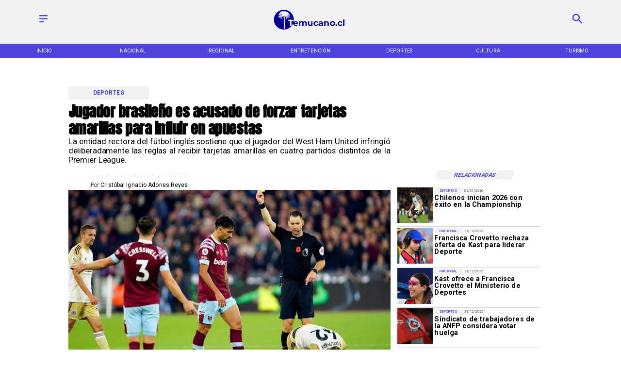

--- FILE ---
content_type: application/javascript; charset=UTF-8
request_url: https://www.temucano.cl/_next/static/chunks/4148-8516a8aff948bf71.js
body_size: 46040
content:
(self.webpackChunk_N_E=self.webpackChunk_N_E||[]).push([[4148],{69111:function(e,r,t){"use strict";var a=this&&this.__assign||function(){return(a=Object.assign||function(e){for(var r,t=1,a=arguments.length;t<a;t++)for(var n in r=arguments[t])Object.prototype.hasOwnProperty.call(r,n)&&(e[n]=r[n]);return e}).apply(this,arguments)};Object.defineProperty(r,"__esModule",{value:!0});var n=t(57206),o=t(92642),i=t(59726),s=a(a({},n.namedReferences),{all:n.namedReferences.html5}),l={specialChars:/[<>'"&]/g,nonAscii:/[<>'"&\u0080-\uD7FF\uE000-\uFFFF]|[\uD800-\uDBFF][\uDC00-\uDFFF]|[\uD800-\uDBFF](?![\uDC00-\uDFFF])|(?:[^\uD800-\uDBFF]|^)[\uDC00-\uDFFF]/g,nonAsciiPrintable:/[<>'"&\x01-\x08\x11-\x15\x17-\x1F\x7f-\uD7FF\uE000-\uFFFF]|[\uD800-\uDBFF][\uDC00-\uDFFF]|[\uD800-\uDBFF](?![\uDC00-\uDFFF])|(?:[^\uD800-\uDBFF]|^)[\uDC00-\uDFFF]/g,nonAsciiPrintableOnly:/[\x01-\x08\x11-\x15\x17-\x1F\x7f-\uD7FF\uE000-\uFFFF]|[\uD800-\uDBFF][\uDC00-\uDFFF]|[\uD800-\uDBFF](?![\uDC00-\uDFFF])|(?:[^\uD800-\uDBFF]|^)[\uDC00-\uDFFF]/g,extensive:/[\x01-\x0c\x0e-\x1f\x21-\x2c\x2e-\x2f\x3a-\x40\x5b-\x60\x7b-\x7d\x7f-\uD7FF\uE000-\uFFFF]|[\uD800-\uDBFF][\uDC00-\uDFFF]|[\uD800-\uDBFF](?![\uDC00-\uDFFF])|(?:[^\uD800-\uDBFF]|^)[\uDC00-\uDFFF]/g},c={mode:"specialChars",level:"all",numeric:"decimal"};r.encode=function(e,r){var t=void 0===r?c:r,a=t.mode,n=void 0===a?"specialChars":a,o=t.numeric,u=void 0===o?"decimal":o,p=t.level,g=void 0===p?"all":p;if(!e)return"";var f=l[n],d=s[g].characters,h="hexadecimal"===u;f.lastIndex=0;var t=f.exec(e);if(t){a="";var o=0;do{o!==t.index&&(a+=e.substring(o,t.index));var p=t[0],m=d[p];if(!m){var y=p.length>1?i.getCodePoint(p,0):p.charCodeAt(0);m=(h?"&#x"+y.toString(16):"&#"+y)+";"}a+=m,o=t.index+p.length}while(t=f.exec(e));o!==e.length&&(a+=e.substring(o))}else a=e;return a};var u={scope:"body",level:"all"},p=/&(?:#\d+|#[xX][\da-fA-F]+|[0-9a-zA-Z]+);/g,g=/&(?:#\d+|#[xX][\da-fA-F]+|[0-9a-zA-Z]+)[;=]?/g,f={xml:{strict:p,attribute:g,body:n.bodyRegExps.xml},html4:{strict:p,attribute:g,body:n.bodyRegExps.html4},html5:{strict:p,attribute:g,body:n.bodyRegExps.html5}},d=a(a({},f),{all:f.html5}),h=String.fromCharCode,m=h(65533),y={level:"all"};r.decodeEntity=function(e,r){var t=(void 0===r?y:r).level,a=void 0===t?"all":t;if(!e)return"";var t=e;e[e.length-1];var n=s[a].entities[e];if(n)t=n;else if("&"===e[0]&&"#"===e[1]){var l=e[2],c="x"==l||"X"==l?parseInt(e.substr(3),16):parseInt(e.substr(2));t=c>=1114111?m:c>65535?i.fromCodePoint(c):h(o.numericUnicodeMap[c]||c)}return t},r.decode=function(e,r){var t,a=void 0===r?u:r,n=a.level,l=void 0===n?"all":n,c=a.scope,p=void 0===c?"xml"===l?"strict":"body":c;if(!e)return"";var g=d[l][p],f=s[l].entities,y="attribute"===p,b="strict"===p;g.lastIndex=0;var v=g.exec(e);if(v){t="";var w=0;do{w!==v.index&&(t+=e.substring(w,v.index));var q=v[0],A=q,O=q[q.length-1];if(y&&"="===O)A=q;else if(b&&";"!==O)A=q;else{var k=f[q];if(k)A=k;else if("&"===q[0]&&"#"===q[1]){var T=q[2],E="x"==T||"X"==T?parseInt(q.substr(3),16):parseInt(q.substr(2));A=E>=1114111?m:E>65535?i.fromCodePoint(E):h(o.numericUnicodeMap[E]||E)}}t+=A,w=v.index+q.length}while(v=g.exec(e));w!==e.length&&(t+=e.substring(w))}else t=e;return t}},57206:function(e,r){"use strict";Object.defineProperty(r,"__esModule",{value:!0}),r.bodyRegExps={xml:/&(?:#\d+|#[xX][\da-fA-F]+|[0-9a-zA-Z]+);?/g,html4:/&notin;|&(?:nbsp|iexcl|cent|pound|curren|yen|brvbar|sect|uml|copy|ordf|laquo|not|shy|reg|macr|deg|plusmn|sup2|sup3|acute|micro|para|middot|cedil|sup1|ordm|raquo|frac14|frac12|frac34|iquest|Agrave|Aacute|Acirc|Atilde|Auml|Aring|AElig|Ccedil|Egrave|Eacute|Ecirc|Euml|Igrave|Iacute|Icirc|Iuml|ETH|Ntilde|Ograve|Oacute|Ocirc|Otilde|Ouml|times|Oslash|Ugrave|Uacute|Ucirc|Uuml|Yacute|THORN|szlig|agrave|aacute|acirc|atilde|auml|aring|aelig|ccedil|egrave|eacute|ecirc|euml|igrave|iacute|icirc|iuml|eth|ntilde|ograve|oacute|ocirc|otilde|ouml|divide|oslash|ugrave|uacute|ucirc|uuml|yacute|thorn|yuml|quot|amp|lt|gt|#\d+|#[xX][\da-fA-F]+|[0-9a-zA-Z]+);?/g,html5:/&centerdot;|&copysr;|&divideontimes;|&gtcc;|&gtcir;|&gtdot;|&gtlPar;|&gtquest;|&gtrapprox;|&gtrarr;|&gtrdot;|&gtreqless;|&gtreqqless;|&gtrless;|&gtrsim;|&ltcc;|&ltcir;|&ltdot;|&lthree;|&ltimes;|&ltlarr;|&ltquest;|&ltrPar;|&ltri;|&ltrie;|&ltrif;|&notin;|&notinE;|&notindot;|&notinva;|&notinvb;|&notinvc;|&notni;|&notniva;|&notnivb;|&notnivc;|&parallel;|&timesb;|&timesbar;|&timesd;|&(?:AElig|AMP|Aacute|Acirc|Agrave|Aring|Atilde|Auml|COPY|Ccedil|ETH|Eacute|Ecirc|Egrave|Euml|GT|Iacute|Icirc|Igrave|Iuml|LT|Ntilde|Oacute|Ocirc|Ograve|Oslash|Otilde|Ouml|QUOT|REG|THORN|Uacute|Ucirc|Ugrave|Uuml|Yacute|aacute|acirc|acute|aelig|agrave|amp|aring|atilde|auml|brvbar|ccedil|cedil|cent|copy|curren|deg|divide|eacute|ecirc|egrave|eth|euml|frac12|frac14|frac34|gt|iacute|icirc|iexcl|igrave|iquest|iuml|laquo|lt|macr|micro|middot|nbsp|not|ntilde|oacute|ocirc|ograve|ordf|ordm|oslash|otilde|ouml|para|plusmn|pound|quot|raquo|reg|sect|shy|sup1|sup2|sup3|szlig|thorn|times|uacute|ucirc|ugrave|uml|uuml|yacute|yen|yuml|#\d+|#[xX][\da-fA-F]+|[0-9a-zA-Z]+);?/g},r.namedReferences={xml:{entities:{"&lt;":"<","&gt;":">","&quot;":'"',"&apos;":"'","&amp;":"&"},characters:{"<":"&lt;",">":"&gt;",'"':"&quot;","'":"&apos;","&":"&amp;"}},html4:{entities:{"&apos;":"'","&nbsp":"\xa0","&nbsp;":"\xa0","&iexcl":"\xa1","&iexcl;":"\xa1","&cent":"\xa2","&cent;":"\xa2","&pound":"\xa3","&pound;":"\xa3","&curren":"\xa4","&curren;":"\xa4","&yen":"\xa5","&yen;":"\xa5","&brvbar":"\xa6","&brvbar;":"\xa6","&sect":"\xa7","&sect;":"\xa7","&uml":"\xa8","&uml;":"\xa8","&copy":"\xa9","&copy;":"\xa9","&ordf":"\xaa","&ordf;":"\xaa","&laquo":"\xab","&laquo;":"\xab","&not":"\xac","&not;":"\xac","&shy":"\xad","&shy;":"\xad","&reg":"\xae","&reg;":"\xae","&macr":"\xaf","&macr;":"\xaf","&deg":"\xb0","&deg;":"\xb0","&plusmn":"\xb1","&plusmn;":"\xb1","&sup2":"\xb2","&sup2;":"\xb2","&sup3":"\xb3","&sup3;":"\xb3","&acute":"\xb4","&acute;":"\xb4","&micro":"\xb5","&micro;":"\xb5","&para":"\xb6","&para;":"\xb6","&middot":"\xb7","&middot;":"\xb7","&cedil":"\xb8","&cedil;":"\xb8","&sup1":"\xb9","&sup1;":"\xb9","&ordm":"\xba","&ordm;":"\xba","&raquo":"\xbb","&raquo;":"\xbb","&frac14":"\xbc","&frac14;":"\xbc","&frac12":"\xbd","&frac12;":"\xbd","&frac34":"\xbe","&frac34;":"\xbe","&iquest":"\xbf","&iquest;":"\xbf","&Agrave":"\xc0","&Agrave;":"\xc0","&Aacute":"\xc1","&Aacute;":"\xc1","&Acirc":"\xc2","&Acirc;":"\xc2","&Atilde":"\xc3","&Atilde;":"\xc3","&Auml":"\xc4","&Auml;":"\xc4","&Aring":"\xc5","&Aring;":"\xc5","&AElig":"\xc6","&AElig;":"\xc6","&Ccedil":"\xc7","&Ccedil;":"\xc7","&Egrave":"\xc8","&Egrave;":"\xc8","&Eacute":"\xc9","&Eacute;":"\xc9","&Ecirc":"\xca","&Ecirc;":"\xca","&Euml":"\xcb","&Euml;":"\xcb","&Igrave":"\xcc","&Igrave;":"\xcc","&Iacute":"\xcd","&Iacute;":"\xcd","&Icirc":"\xce","&Icirc;":"\xce","&Iuml":"\xcf","&Iuml;":"\xcf","&ETH":"\xd0","&ETH;":"\xd0","&Ntilde":"\xd1","&Ntilde;":"\xd1","&Ograve":"\xd2","&Ograve;":"\xd2","&Oacute":"\xd3","&Oacute;":"\xd3","&Ocirc":"\xd4","&Ocirc;":"\xd4","&Otilde":"\xd5","&Otilde;":"\xd5","&Ouml":"\xd6","&Ouml;":"\xd6","&times":"\xd7","&times;":"\xd7","&Oslash":"\xd8","&Oslash;":"\xd8","&Ugrave":"\xd9","&Ugrave;":"\xd9","&Uacute":"\xda","&Uacute;":"\xda","&Ucirc":"\xdb","&Ucirc;":"\xdb","&Uuml":"\xdc","&Uuml;":"\xdc","&Yacute":"\xdd","&Yacute;":"\xdd","&THORN":"\xde","&THORN;":"\xde","&szlig":"\xdf","&szlig;":"\xdf","&agrave":"\xe0","&agrave;":"\xe0","&aacute":"\xe1","&aacute;":"\xe1","&acirc":"\xe2","&acirc;":"\xe2","&atilde":"\xe3","&atilde;":"\xe3","&auml":"\xe4","&auml;":"\xe4","&aring":"\xe5","&aring;":"\xe5","&aelig":"\xe6","&aelig;":"\xe6","&ccedil":"\xe7","&ccedil;":"\xe7","&egrave":"\xe8","&egrave;":"\xe8","&eacute":"\xe9","&eacute;":"\xe9","&ecirc":"\xea","&ecirc;":"\xea","&euml":"\xeb","&euml;":"\xeb","&igrave":"\xec","&igrave;":"\xec","&iacute":"\xed","&iacute;":"\xed","&icirc":"\xee","&icirc;":"\xee","&iuml":"\xef","&iuml;":"\xef","&eth":"\xf0","&eth;":"\xf0","&ntilde":"\xf1","&ntilde;":"\xf1","&ograve":"\xf2","&ograve;":"\xf2","&oacute":"\xf3","&oacute;":"\xf3","&ocirc":"\xf4","&ocirc;":"\xf4","&otilde":"\xf5","&otilde;":"\xf5","&ouml":"\xf6","&ouml;":"\xf6","&divide":"\xf7","&divide;":"\xf7","&oslash":"\xf8","&oslash;":"\xf8","&ugrave":"\xf9","&ugrave;":"\xf9","&uacute":"\xfa","&uacute;":"\xfa","&ucirc":"\xfb","&ucirc;":"\xfb","&uuml":"\xfc","&uuml;":"\xfc","&yacute":"\xfd","&yacute;":"\xfd","&thorn":"\xfe","&thorn;":"\xfe","&yuml":"\xff","&yuml;":"\xff","&quot":'"',"&quot;":'"',"&amp":"&","&amp;":"&","&lt":"<","&lt;":"<","&gt":">","&gt;":">","&OElig;":"Œ","&oelig;":"œ","&Scaron;":"Š","&scaron;":"š","&Yuml;":"Ÿ","&circ;":"ˆ","&tilde;":"˜","&ensp;":" ","&emsp;":" ","&thinsp;":" ","&zwnj;":"‌","&zwj;":"‍","&lrm;":"‎","&rlm;":"‏","&ndash;":"–","&mdash;":"—","&lsquo;":"‘","&rsquo;":"’","&sbquo;":"‚","&ldquo;":"“","&rdquo;":"”","&bdquo;":"„","&dagger;":"†","&Dagger;":"‡","&permil;":"‰","&lsaquo;":"‹","&rsaquo;":"›","&euro;":"€","&fnof;":"ƒ","&Alpha;":"Α","&Beta;":"Β","&Gamma;":"Γ","&Delta;":"Δ","&Epsilon;":"Ε","&Zeta;":"Ζ","&Eta;":"Η","&Theta;":"Θ","&Iota;":"Ι","&Kappa;":"Κ","&Lambda;":"Λ","&Mu;":"Μ","&Nu;":"Ν","&Xi;":"Ξ","&Omicron;":"Ο","&Pi;":"Π","&Rho;":"Ρ","&Sigma;":"Σ","&Tau;":"Τ","&Upsilon;":"Υ","&Phi;":"Φ","&Chi;":"Χ","&Psi;":"Ψ","&Omega;":"Ω","&alpha;":"α","&beta;":"β","&gamma;":"γ","&delta;":"δ","&epsilon;":"ε","&zeta;":"ζ","&eta;":"η","&theta;":"θ","&iota;":"ι","&kappa;":"κ","&lambda;":"λ","&mu;":"μ","&nu;":"ν","&xi;":"ξ","&omicron;":"ο","&pi;":"π","&rho;":"ρ","&sigmaf;":"ς","&sigma;":"σ","&tau;":"τ","&upsilon;":"υ","&phi;":"φ","&chi;":"χ","&psi;":"ψ","&omega;":"ω","&thetasym;":"ϑ","&upsih;":"ϒ","&piv;":"ϖ","&bull;":"•","&hellip;":"…","&prime;":"′","&Prime;":"″","&oline;":"‾","&frasl;":"⁄","&weierp;":"℘","&image;":"ℑ","&real;":"ℜ","&trade;":"™","&alefsym;":"ℵ","&larr;":"←","&uarr;":"↑","&rarr;":"→","&darr;":"↓","&harr;":"↔","&crarr;":"↵","&lArr;":"⇐","&uArr;":"⇑","&rArr;":"⇒","&dArr;":"⇓","&hArr;":"⇔","&forall;":"∀","&part;":"∂","&exist;":"∃","&empty;":"∅","&nabla;":"∇","&isin;":"∈","&notin;":"∉","&ni;":"∋","&prod;":"∏","&sum;":"∑","&minus;":"−","&lowast;":"∗","&radic;":"√","&prop;":"∝","&infin;":"∞","&ang;":"∠","&and;":"∧","&or;":"∨","&cap;":"∩","&cup;":"∪","&int;":"∫","&there4;":"∴","&sim;":"∼","&cong;":"≅","&asymp;":"≈","&ne;":"≠","&equiv;":"≡","&le;":"≤","&ge;":"≥","&sub;":"⊂","&sup;":"⊃","&nsub;":"⊄","&sube;":"⊆","&supe;":"⊇","&oplus;":"⊕","&otimes;":"⊗","&perp;":"⊥","&sdot;":"⋅","&lceil;":"⌈","&rceil;":"⌉","&lfloor;":"⌊","&rfloor;":"⌋","&lang;":"〈","&rang;":"〉","&loz;":"◊","&spades;":"♠","&clubs;":"♣","&hearts;":"♥","&diams;":"♦"},characters:{"'":"&apos;","\xa0":"&nbsp;","\xa1":"&iexcl;","\xa2":"&cent;","\xa3":"&pound;","\xa4":"&curren;","\xa5":"&yen;","\xa6":"&brvbar;","\xa7":"&sect;","\xa8":"&uml;","\xa9":"&copy;",ª:"&ordf;","\xab":"&laquo;","\xac":"&not;","\xad":"&shy;","\xae":"&reg;","\xaf":"&macr;","\xb0":"&deg;","\xb1":"&plusmn;","\xb2":"&sup2;","\xb3":"&sup3;","\xb4":"&acute;",µ:"&micro;","\xb6":"&para;","\xb7":"&middot;","\xb8":"&cedil;","\xb9":"&sup1;",º:"&ordm;","\xbb":"&raquo;","\xbc":"&frac14;","\xbd":"&frac12;","\xbe":"&frac34;","\xbf":"&iquest;",À:"&Agrave;",Á:"&Aacute;",Â:"&Acirc;",Ã:"&Atilde;",Ä:"&Auml;",Å:"&Aring;",Æ:"&AElig;",Ç:"&Ccedil;",È:"&Egrave;",É:"&Eacute;",Ê:"&Ecirc;",Ë:"&Euml;",Ì:"&Igrave;",Í:"&Iacute;",Î:"&Icirc;",Ï:"&Iuml;",Ð:"&ETH;",Ñ:"&Ntilde;",Ò:"&Ograve;",Ó:"&Oacute;",Ô:"&Ocirc;",Õ:"&Otilde;",Ö:"&Ouml;","\xd7":"&times;",Ø:"&Oslash;",Ù:"&Ugrave;",Ú:"&Uacute;",Û:"&Ucirc;",Ü:"&Uuml;",Ý:"&Yacute;",Þ:"&THORN;",ß:"&szlig;",à:"&agrave;",á:"&aacute;",â:"&acirc;",ã:"&atilde;",ä:"&auml;",å:"&aring;",æ:"&aelig;",ç:"&ccedil;",è:"&egrave;",é:"&eacute;",ê:"&ecirc;",ë:"&euml;",ì:"&igrave;",í:"&iacute;",î:"&icirc;",ï:"&iuml;",ð:"&eth;",ñ:"&ntilde;",ò:"&ograve;",ó:"&oacute;",ô:"&ocirc;",õ:"&otilde;",ö:"&ouml;","\xf7":"&divide;",ø:"&oslash;",ù:"&ugrave;",ú:"&uacute;",û:"&ucirc;",ü:"&uuml;",ý:"&yacute;",þ:"&thorn;",ÿ:"&yuml;",'"':"&quot;","&":"&amp;","<":"&lt;",">":"&gt;",Œ:"&OElig;",œ:"&oelig;",Š:"&Scaron;",š:"&scaron;",Ÿ:"&Yuml;",ˆ:"&circ;","˜":"&tilde;"," ":"&ensp;"," ":"&emsp;"," ":"&thinsp;","‌":"&zwnj;","‍":"&zwj;","‎":"&lrm;","‏":"&rlm;","–":"&ndash;","—":"&mdash;","‘":"&lsquo;","’":"&rsquo;","‚":"&sbquo;","“":"&ldquo;","”":"&rdquo;","„":"&bdquo;","†":"&dagger;","‡":"&Dagger;","‰":"&permil;","‹":"&lsaquo;","›":"&rsaquo;","€":"&euro;",ƒ:"&fnof;",Α:"&Alpha;",Β:"&Beta;",Γ:"&Gamma;",Δ:"&Delta;",Ε:"&Epsilon;",Ζ:"&Zeta;",Η:"&Eta;",Θ:"&Theta;",Ι:"&Iota;",Κ:"&Kappa;",Λ:"&Lambda;",Μ:"&Mu;",Ν:"&Nu;",Ξ:"&Xi;",Ο:"&Omicron;",Π:"&Pi;",Ρ:"&Rho;",Σ:"&Sigma;",Τ:"&Tau;",Υ:"&Upsilon;",Φ:"&Phi;",Χ:"&Chi;",Ψ:"&Psi;",Ω:"&Omega;",α:"&alpha;",β:"&beta;",γ:"&gamma;",δ:"&delta;",ε:"&epsilon;",ζ:"&zeta;",η:"&eta;",θ:"&theta;",ι:"&iota;",κ:"&kappa;",λ:"&lambda;",μ:"&mu;",ν:"&nu;",ξ:"&xi;",ο:"&omicron;",π:"&pi;",ρ:"&rho;",ς:"&sigmaf;",σ:"&sigma;",τ:"&tau;",υ:"&upsilon;",φ:"&phi;",χ:"&chi;",ψ:"&psi;",ω:"&omega;",ϑ:"&thetasym;",ϒ:"&upsih;",ϖ:"&piv;","•":"&bull;","…":"&hellip;","′":"&prime;","″":"&Prime;","‾":"&oline;","⁄":"&frasl;",℘:"&weierp;",ℑ:"&image;",ℜ:"&real;","™":"&trade;",ℵ:"&alefsym;","←":"&larr;","↑":"&uarr;","→":"&rarr;","↓":"&darr;","↔":"&harr;","↵":"&crarr;","⇐":"&lArr;","⇑":"&uArr;","⇒":"&rArr;","⇓":"&dArr;","⇔":"&hArr;","∀":"&forall;","∂":"&part;","∃":"&exist;","∅":"&empty;","∇":"&nabla;","∈":"&isin;","∉":"&notin;","∋":"&ni;","∏":"&prod;","∑":"&sum;","−":"&minus;","∗":"&lowast;","√":"&radic;","∝":"&prop;","∞":"&infin;","∠":"&ang;","∧":"&and;","∨":"&or;","∩":"&cap;","∪":"&cup;","∫":"&int;","∴":"&there4;","∼":"&sim;","≅":"&cong;","≈":"&asymp;","≠":"&ne;","≡":"&equiv;","≤":"&le;","≥":"&ge;","⊂":"&sub;","⊃":"&sup;","⊄":"&nsub;","⊆":"&sube;","⊇":"&supe;","⊕":"&oplus;","⊗":"&otimes;","⊥":"&perp;","⋅":"&sdot;","⌈":"&lceil;","⌉":"&rceil;","⌊":"&lfloor;","⌋":"&rfloor;","〈":"&lang;","〉":"&rang;","◊":"&loz;","♠":"&spades;","♣":"&clubs;","♥":"&hearts;","♦":"&diams;"}},html5:{entities:{"&AElig":"\xc6","&AElig;":"\xc6","&AMP":"&","&AMP;":"&","&Aacute":"\xc1","&Aacute;":"\xc1","&Abreve;":"Ă","&Acirc":"\xc2","&Acirc;":"\xc2","&Acy;":"А","&Afr;":"\uD835\uDD04","&Agrave":"\xc0","&Agrave;":"\xc0","&Alpha;":"Α","&Amacr;":"Ā","&And;":"⩓","&Aogon;":"Ą","&Aopf;":"\uD835\uDD38","&ApplyFunction;":"⁡","&Aring":"\xc5","&Aring;":"\xc5","&Ascr;":"\uD835\uDC9C","&Assign;":"≔","&Atilde":"\xc3","&Atilde;":"\xc3","&Auml":"\xc4","&Auml;":"\xc4","&Backslash;":"∖","&Barv;":"⫧","&Barwed;":"⌆","&Bcy;":"Б","&Because;":"∵","&Bernoullis;":"ℬ","&Beta;":"Β","&Bfr;":"\uD835\uDD05","&Bopf;":"\uD835\uDD39","&Breve;":"˘","&Bscr;":"ℬ","&Bumpeq;":"≎","&CHcy;":"Ч","&COPY":"\xa9","&COPY;":"\xa9","&Cacute;":"Ć","&Cap;":"⋒","&CapitalDifferentialD;":"ⅅ","&Cayleys;":"ℭ","&Ccaron;":"Č","&Ccedil":"\xc7","&Ccedil;":"\xc7","&Ccirc;":"Ĉ","&Cconint;":"∰","&Cdot;":"Ċ","&Cedilla;":"\xb8","&CenterDot;":"\xb7","&Cfr;":"ℭ","&Chi;":"Χ","&CircleDot;":"⊙","&CircleMinus;":"⊖","&CirclePlus;":"⊕","&CircleTimes;":"⊗","&ClockwiseContourIntegral;":"∲","&CloseCurlyDoubleQuote;":"”","&CloseCurlyQuote;":"’","&Colon;":"∷","&Colone;":"⩴","&Congruent;":"≡","&Conint;":"∯","&ContourIntegral;":"∮","&Copf;":"ℂ","&Coproduct;":"∐","&CounterClockwiseContourIntegral;":"∳","&Cross;":"⨯","&Cscr;":"\uD835\uDC9E","&Cup;":"⋓","&CupCap;":"≍","&DD;":"ⅅ","&DDotrahd;":"⤑","&DJcy;":"Ђ","&DScy;":"Ѕ","&DZcy;":"Џ","&Dagger;":"‡","&Darr;":"↡","&Dashv;":"⫤","&Dcaron;":"Ď","&Dcy;":"Д","&Del;":"∇","&Delta;":"Δ","&Dfr;":"\uD835\uDD07","&DiacriticalAcute;":"\xb4","&DiacriticalDot;":"˙","&DiacriticalDoubleAcute;":"˝","&DiacriticalGrave;":"`","&DiacriticalTilde;":"˜","&Diamond;":"⋄","&DifferentialD;":"ⅆ","&Dopf;":"\uD835\uDD3B","&Dot;":"\xa8","&DotDot;":"⃜","&DotEqual;":"≐","&DoubleContourIntegral;":"∯","&DoubleDot;":"\xa8","&DoubleDownArrow;":"⇓","&DoubleLeftArrow;":"⇐","&DoubleLeftRightArrow;":"⇔","&DoubleLeftTee;":"⫤","&DoubleLongLeftArrow;":"⟸","&DoubleLongLeftRightArrow;":"⟺","&DoubleLongRightArrow;":"⟹","&DoubleRightArrow;":"⇒","&DoubleRightTee;":"⊨","&DoubleUpArrow;":"⇑","&DoubleUpDownArrow;":"⇕","&DoubleVerticalBar;":"∥","&DownArrow;":"↓","&DownArrowBar;":"⤓","&DownArrowUpArrow;":"⇵","&DownBreve;":"̑","&DownLeftRightVector;":"⥐","&DownLeftTeeVector;":"⥞","&DownLeftVector;":"↽","&DownLeftVectorBar;":"⥖","&DownRightTeeVector;":"⥟","&DownRightVector;":"⇁","&DownRightVectorBar;":"⥗","&DownTee;":"⊤","&DownTeeArrow;":"↧","&Downarrow;":"⇓","&Dscr;":"\uD835\uDC9F","&Dstrok;":"Đ","&ENG;":"Ŋ","&ETH":"\xd0","&ETH;":"\xd0","&Eacute":"\xc9","&Eacute;":"\xc9","&Ecaron;":"Ě","&Ecirc":"\xca","&Ecirc;":"\xca","&Ecy;":"Э","&Edot;":"Ė","&Efr;":"\uD835\uDD08","&Egrave":"\xc8","&Egrave;":"\xc8","&Element;":"∈","&Emacr;":"Ē","&EmptySmallSquare;":"◻","&EmptyVerySmallSquare;":"▫","&Eogon;":"Ę","&Eopf;":"\uD835\uDD3C","&Epsilon;":"Ε","&Equal;":"⩵","&EqualTilde;":"≂","&Equilibrium;":"⇌","&Escr;":"ℰ","&Esim;":"⩳","&Eta;":"Η","&Euml":"\xcb","&Euml;":"\xcb","&Exists;":"∃","&ExponentialE;":"ⅇ","&Fcy;":"Ф","&Ffr;":"\uD835\uDD09","&FilledSmallSquare;":"◼","&FilledVerySmallSquare;":"▪","&Fopf;":"\uD835\uDD3D","&ForAll;":"∀","&Fouriertrf;":"ℱ","&Fscr;":"ℱ","&GJcy;":"Ѓ","&GT":">","&GT;":">","&Gamma;":"Γ","&Gammad;":"Ϝ","&Gbreve;":"Ğ","&Gcedil;":"Ģ","&Gcirc;":"Ĝ","&Gcy;":"Г","&Gdot;":"Ġ","&Gfr;":"\uD835\uDD0A","&Gg;":"⋙","&Gopf;":"\uD835\uDD3E","&GreaterEqual;":"≥","&GreaterEqualLess;":"⋛","&GreaterFullEqual;":"≧","&GreaterGreater;":"⪢","&GreaterLess;":"≷","&GreaterSlantEqual;":"⩾","&GreaterTilde;":"≳","&Gscr;":"\uD835\uDCA2","&Gt;":"≫","&HARDcy;":"Ъ","&Hacek;":"ˇ","&Hat;":"^","&Hcirc;":"Ĥ","&Hfr;":"ℌ","&HilbertSpace;":"ℋ","&Hopf;":"ℍ","&HorizontalLine;":"─","&Hscr;":"ℋ","&Hstrok;":"Ħ","&HumpDownHump;":"≎","&HumpEqual;":"≏","&IEcy;":"Е","&IJlig;":"Ĳ","&IOcy;":"Ё","&Iacute":"\xcd","&Iacute;":"\xcd","&Icirc":"\xce","&Icirc;":"\xce","&Icy;":"И","&Idot;":"İ","&Ifr;":"ℑ","&Igrave":"\xcc","&Igrave;":"\xcc","&Im;":"ℑ","&Imacr;":"Ī","&ImaginaryI;":"ⅈ","&Implies;":"⇒","&Int;":"∬","&Integral;":"∫","&Intersection;":"⋂","&InvisibleComma;":"⁣","&InvisibleTimes;":"⁢","&Iogon;":"Į","&Iopf;":"\uD835\uDD40","&Iota;":"Ι","&Iscr;":"ℐ","&Itilde;":"Ĩ","&Iukcy;":"І","&Iuml":"\xcf","&Iuml;":"\xcf","&Jcirc;":"Ĵ","&Jcy;":"Й","&Jfr;":"\uD835\uDD0D","&Jopf;":"\uD835\uDD41","&Jscr;":"\uD835\uDCA5","&Jsercy;":"Ј","&Jukcy;":"Є","&KHcy;":"Х","&KJcy;":"Ќ","&Kappa;":"Κ","&Kcedil;":"Ķ","&Kcy;":"К","&Kfr;":"\uD835\uDD0E","&Kopf;":"\uD835\uDD42","&Kscr;":"\uD835\uDCA6","&LJcy;":"Љ","&LT":"<","&LT;":"<","&Lacute;":"Ĺ","&Lambda;":"Λ","&Lang;":"⟪","&Laplacetrf;":"ℒ","&Larr;":"↞","&Lcaron;":"Ľ","&Lcedil;":"Ļ","&Lcy;":"Л","&LeftAngleBracket;":"⟨","&LeftArrow;":"←","&LeftArrowBar;":"⇤","&LeftArrowRightArrow;":"⇆","&LeftCeiling;":"⌈","&LeftDoubleBracket;":"⟦","&LeftDownTeeVector;":"⥡","&LeftDownVector;":"⇃","&LeftDownVectorBar;":"⥙","&LeftFloor;":"⌊","&LeftRightArrow;":"↔","&LeftRightVector;":"⥎","&LeftTee;":"⊣","&LeftTeeArrow;":"↤","&LeftTeeVector;":"⥚","&LeftTriangle;":"⊲","&LeftTriangleBar;":"⧏","&LeftTriangleEqual;":"⊴","&LeftUpDownVector;":"⥑","&LeftUpTeeVector;":"⥠","&LeftUpVector;":"↿","&LeftUpVectorBar;":"⥘","&LeftVector;":"↼","&LeftVectorBar;":"⥒","&Leftarrow;":"⇐","&Leftrightarrow;":"⇔","&LessEqualGreater;":"⋚","&LessFullEqual;":"≦","&LessGreater;":"≶","&LessLess;":"⪡","&LessSlantEqual;":"⩽","&LessTilde;":"≲","&Lfr;":"\uD835\uDD0F","&Ll;":"⋘","&Lleftarrow;":"⇚","&Lmidot;":"Ŀ","&LongLeftArrow;":"⟵","&LongLeftRightArrow;":"⟷","&LongRightArrow;":"⟶","&Longleftarrow;":"⟸","&Longleftrightarrow;":"⟺","&Longrightarrow;":"⟹","&Lopf;":"\uD835\uDD43","&LowerLeftArrow;":"↙","&LowerRightArrow;":"↘","&Lscr;":"ℒ","&Lsh;":"↰","&Lstrok;":"Ł","&Lt;":"≪","&Map;":"⤅","&Mcy;":"М","&MediumSpace;":" ","&Mellintrf;":"ℳ","&Mfr;":"\uD835\uDD10","&MinusPlus;":"∓","&Mopf;":"\uD835\uDD44","&Mscr;":"ℳ","&Mu;":"Μ","&NJcy;":"Њ","&Nacute;":"Ń","&Ncaron;":"Ň","&Ncedil;":"Ņ","&Ncy;":"Н","&NegativeMediumSpace;":"​","&NegativeThickSpace;":"​","&NegativeThinSpace;":"​","&NegativeVeryThinSpace;":"​","&NestedGreaterGreater;":"≫","&NestedLessLess;":"≪","&NewLine;":"\n","&Nfr;":"\uD835\uDD11","&NoBreak;":"⁠","&NonBreakingSpace;":"\xa0","&Nopf;":"ℕ","&Not;":"⫬","&NotCongruent;":"≢","&NotCupCap;":"≭","&NotDoubleVerticalBar;":"∦","&NotElement;":"∉","&NotEqual;":"≠","&NotEqualTilde;":"≂̸","&NotExists;":"∄","&NotGreater;":"≯","&NotGreaterEqual;":"≱","&NotGreaterFullEqual;":"≧̸","&NotGreaterGreater;":"≫̸","&NotGreaterLess;":"≹","&NotGreaterSlantEqual;":"⩾̸","&NotGreaterTilde;":"≵","&NotHumpDownHump;":"≎̸","&NotHumpEqual;":"≏̸","&NotLeftTriangle;":"⋪","&NotLeftTriangleBar;":"⧏̸","&NotLeftTriangleEqual;":"⋬","&NotLess;":"≮","&NotLessEqual;":"≰","&NotLessGreater;":"≸","&NotLessLess;":"≪̸","&NotLessSlantEqual;":"⩽̸","&NotLessTilde;":"≴","&NotNestedGreaterGreater;":"⪢̸","&NotNestedLessLess;":"⪡̸","&NotPrecedes;":"⊀","&NotPrecedesEqual;":"⪯̸","&NotPrecedesSlantEqual;":"⋠","&NotReverseElement;":"∌","&NotRightTriangle;":"⋫","&NotRightTriangleBar;":"⧐̸","&NotRightTriangleEqual;":"⋭","&NotSquareSubset;":"⊏̸","&NotSquareSubsetEqual;":"⋢","&NotSquareSuperset;":"⊐̸","&NotSquareSupersetEqual;":"⋣","&NotSubset;":"⊂⃒","&NotSubsetEqual;":"⊈","&NotSucceeds;":"⊁","&NotSucceedsEqual;":"⪰̸","&NotSucceedsSlantEqual;":"⋡","&NotSucceedsTilde;":"≿̸","&NotSuperset;":"⊃⃒","&NotSupersetEqual;":"⊉","&NotTilde;":"≁","&NotTildeEqual;":"≄","&NotTildeFullEqual;":"≇","&NotTildeTilde;":"≉","&NotVerticalBar;":"∤","&Nscr;":"\uD835\uDCA9","&Ntilde":"\xd1","&Ntilde;":"\xd1","&Nu;":"Ν","&OElig;":"Œ","&Oacute":"\xd3","&Oacute;":"\xd3","&Ocirc":"\xd4","&Ocirc;":"\xd4","&Ocy;":"О","&Odblac;":"Ő","&Ofr;":"\uD835\uDD12","&Ograve":"\xd2","&Ograve;":"\xd2","&Omacr;":"Ō","&Omega;":"Ω","&Omicron;":"Ο","&Oopf;":"\uD835\uDD46","&OpenCurlyDoubleQuote;":"“","&OpenCurlyQuote;":"‘","&Or;":"⩔","&Oscr;":"\uD835\uDCAA","&Oslash":"\xd8","&Oslash;":"\xd8","&Otilde":"\xd5","&Otilde;":"\xd5","&Otimes;":"⨷","&Ouml":"\xd6","&Ouml;":"\xd6","&OverBar;":"‾","&OverBrace;":"⏞","&OverBracket;":"⎴","&OverParenthesis;":"⏜","&PartialD;":"∂","&Pcy;":"П","&Pfr;":"\uD835\uDD13","&Phi;":"Φ","&Pi;":"Π","&PlusMinus;":"\xb1","&Poincareplane;":"ℌ","&Popf;":"ℙ","&Pr;":"⪻","&Precedes;":"≺","&PrecedesEqual;":"⪯","&PrecedesSlantEqual;":"≼","&PrecedesTilde;":"≾","&Prime;":"″","&Product;":"∏","&Proportion;":"∷","&Proportional;":"∝","&Pscr;":"\uD835\uDCAB","&Psi;":"Ψ","&QUOT":'"',"&QUOT;":'"',"&Qfr;":"\uD835\uDD14","&Qopf;":"ℚ","&Qscr;":"\uD835\uDCAC","&RBarr;":"⤐","&REG":"\xae","&REG;":"\xae","&Racute;":"Ŕ","&Rang;":"⟫","&Rarr;":"↠","&Rarrtl;":"⤖","&Rcaron;":"Ř","&Rcedil;":"Ŗ","&Rcy;":"Р","&Re;":"ℜ","&ReverseElement;":"∋","&ReverseEquilibrium;":"⇋","&ReverseUpEquilibrium;":"⥯","&Rfr;":"ℜ","&Rho;":"Ρ","&RightAngleBracket;":"⟩","&RightArrow;":"→","&RightArrowBar;":"⇥","&RightArrowLeftArrow;":"⇄","&RightCeiling;":"⌉","&RightDoubleBracket;":"⟧","&RightDownTeeVector;":"⥝","&RightDownVector;":"⇂","&RightDownVectorBar;":"⥕","&RightFloor;":"⌋","&RightTee;":"⊢","&RightTeeArrow;":"↦","&RightTeeVector;":"⥛","&RightTriangle;":"⊳","&RightTriangleBar;":"⧐","&RightTriangleEqual;":"⊵","&RightUpDownVector;":"⥏","&RightUpTeeVector;":"⥜","&RightUpVector;":"↾","&RightUpVectorBar;":"⥔","&RightVector;":"⇀","&RightVectorBar;":"⥓","&Rightarrow;":"⇒","&Ropf;":"ℝ","&RoundImplies;":"⥰","&Rrightarrow;":"⇛","&Rscr;":"ℛ","&Rsh;":"↱","&RuleDelayed;":"⧴","&SHCHcy;":"Щ","&SHcy;":"Ш","&SOFTcy;":"Ь","&Sacute;":"Ś","&Sc;":"⪼","&Scaron;":"Š","&Scedil;":"Ş","&Scirc;":"Ŝ","&Scy;":"С","&Sfr;":"\uD835\uDD16","&ShortDownArrow;":"↓","&ShortLeftArrow;":"←","&ShortRightArrow;":"→","&ShortUpArrow;":"↑","&Sigma;":"Σ","&SmallCircle;":"∘","&Sopf;":"\uD835\uDD4A","&Sqrt;":"√","&Square;":"□","&SquareIntersection;":"⊓","&SquareSubset;":"⊏","&SquareSubsetEqual;":"⊑","&SquareSuperset;":"⊐","&SquareSupersetEqual;":"⊒","&SquareUnion;":"⊔","&Sscr;":"\uD835\uDCAE","&Star;":"⋆","&Sub;":"⋐","&Subset;":"⋐","&SubsetEqual;":"⊆","&Succeeds;":"≻","&SucceedsEqual;":"⪰","&SucceedsSlantEqual;":"≽","&SucceedsTilde;":"≿","&SuchThat;":"∋","&Sum;":"∑","&Sup;":"⋑","&Superset;":"⊃","&SupersetEqual;":"⊇","&Supset;":"⋑","&THORN":"\xde","&THORN;":"\xde","&TRADE;":"™","&TSHcy;":"Ћ","&TScy;":"Ц","&Tab;":"	","&Tau;":"Τ","&Tcaron;":"Ť","&Tcedil;":"Ţ","&Tcy;":"Т","&Tfr;":"\uD835\uDD17","&Therefore;":"∴","&Theta;":"Θ","&ThickSpace;":"  ","&ThinSpace;":" ","&Tilde;":"∼","&TildeEqual;":"≃","&TildeFullEqual;":"≅","&TildeTilde;":"≈","&Topf;":"\uD835\uDD4B","&TripleDot;":"⃛","&Tscr;":"\uD835\uDCAF","&Tstrok;":"Ŧ","&Uacute":"\xda","&Uacute;":"\xda","&Uarr;":"↟","&Uarrocir;":"⥉","&Ubrcy;":"Ў","&Ubreve;":"Ŭ","&Ucirc":"\xdb","&Ucirc;":"\xdb","&Ucy;":"У","&Udblac;":"Ű","&Ufr;":"\uD835\uDD18","&Ugrave":"\xd9","&Ugrave;":"\xd9","&Umacr;":"Ū","&UnderBar;":"_","&UnderBrace;":"⏟","&UnderBracket;":"⎵","&UnderParenthesis;":"⏝","&Union;":"⋃","&UnionPlus;":"⊎","&Uogon;":"Ų","&Uopf;":"\uD835\uDD4C","&UpArrow;":"↑","&UpArrowBar;":"⤒","&UpArrowDownArrow;":"⇅","&UpDownArrow;":"↕","&UpEquilibrium;":"⥮","&UpTee;":"⊥","&UpTeeArrow;":"↥","&Uparrow;":"⇑","&Updownarrow;":"⇕","&UpperLeftArrow;":"↖","&UpperRightArrow;":"↗","&Upsi;":"ϒ","&Upsilon;":"Υ","&Uring;":"Ů","&Uscr;":"\uD835\uDCB0","&Utilde;":"Ũ","&Uuml":"\xdc","&Uuml;":"\xdc","&VDash;":"⊫","&Vbar;":"⫫","&Vcy;":"В","&Vdash;":"⊩","&Vdashl;":"⫦","&Vee;":"⋁","&Verbar;":"‖","&Vert;":"‖","&VerticalBar;":"∣","&VerticalLine;":"|","&VerticalSeparator;":"❘","&VerticalTilde;":"≀","&VeryThinSpace;":" ","&Vfr;":"\uD835\uDD19","&Vopf;":"\uD835\uDD4D","&Vscr;":"\uD835\uDCB1","&Vvdash;":"⊪","&Wcirc;":"Ŵ","&Wedge;":"⋀","&Wfr;":"\uD835\uDD1A","&Wopf;":"\uD835\uDD4E","&Wscr;":"\uD835\uDCB2","&Xfr;":"\uD835\uDD1B","&Xi;":"Ξ","&Xopf;":"\uD835\uDD4F","&Xscr;":"\uD835\uDCB3","&YAcy;":"Я","&YIcy;":"Ї","&YUcy;":"Ю","&Yacute":"\xdd","&Yacute;":"\xdd","&Ycirc;":"Ŷ","&Ycy;":"Ы","&Yfr;":"\uD835\uDD1C","&Yopf;":"\uD835\uDD50","&Yscr;":"\uD835\uDCB4","&Yuml;":"Ÿ","&ZHcy;":"Ж","&Zacute;":"Ź","&Zcaron;":"Ž","&Zcy;":"З","&Zdot;":"Ż","&ZeroWidthSpace;":"​","&Zeta;":"Ζ","&Zfr;":"ℨ","&Zopf;":"ℤ","&Zscr;":"\uD835\uDCB5","&aacute":"\xe1","&aacute;":"\xe1","&abreve;":"ă","&ac;":"∾","&acE;":"∾̳","&acd;":"∿","&acirc":"\xe2","&acirc;":"\xe2","&acute":"\xb4","&acute;":"\xb4","&acy;":"а","&aelig":"\xe6","&aelig;":"\xe6","&af;":"⁡","&afr;":"\uD835\uDD1E","&agrave":"\xe0","&agrave;":"\xe0","&alefsym;":"ℵ","&aleph;":"ℵ","&alpha;":"α","&amacr;":"ā","&amalg;":"⨿","&amp":"&","&amp;":"&","&and;":"∧","&andand;":"⩕","&andd;":"⩜","&andslope;":"⩘","&andv;":"⩚","&ang;":"∠","&ange;":"⦤","&angle;":"∠","&angmsd;":"∡","&angmsdaa;":"⦨","&angmsdab;":"⦩","&angmsdac;":"⦪","&angmsdad;":"⦫","&angmsdae;":"⦬","&angmsdaf;":"⦭","&angmsdag;":"⦮","&angmsdah;":"⦯","&angrt;":"∟","&angrtvb;":"⊾","&angrtvbd;":"⦝","&angsph;":"∢","&angst;":"\xc5","&angzarr;":"⍼","&aogon;":"ą","&aopf;":"\uD835\uDD52","&ap;":"≈","&apE;":"⩰","&apacir;":"⩯","&ape;":"≊","&apid;":"≋","&apos;":"'","&approx;":"≈","&approxeq;":"≊","&aring":"\xe5","&aring;":"\xe5","&ascr;":"\uD835\uDCB6","&ast;":"*","&asymp;":"≈","&asympeq;":"≍","&atilde":"\xe3","&atilde;":"\xe3","&auml":"\xe4","&auml;":"\xe4","&awconint;":"∳","&awint;":"⨑","&bNot;":"⫭","&backcong;":"≌","&backepsilon;":"϶","&backprime;":"‵","&backsim;":"∽","&backsimeq;":"⋍","&barvee;":"⊽","&barwed;":"⌅","&barwedge;":"⌅","&bbrk;":"⎵","&bbrktbrk;":"⎶","&bcong;":"≌","&bcy;":"б","&bdquo;":"„","&becaus;":"∵","&because;":"∵","&bemptyv;":"⦰","&bepsi;":"϶","&bernou;":"ℬ","&beta;":"β","&beth;":"ℶ","&between;":"≬","&bfr;":"\uD835\uDD1F","&bigcap;":"⋂","&bigcirc;":"◯","&bigcup;":"⋃","&bigodot;":"⨀","&bigoplus;":"⨁","&bigotimes;":"⨂","&bigsqcup;":"⨆","&bigstar;":"★","&bigtriangledown;":"▽","&bigtriangleup;":"△","&biguplus;":"⨄","&bigvee;":"⋁","&bigwedge;":"⋀","&bkarow;":"⤍","&blacklozenge;":"⧫","&blacksquare;":"▪","&blacktriangle;":"▴","&blacktriangledown;":"▾","&blacktriangleleft;":"◂","&blacktriangleright;":"▸","&blank;":"␣","&blk12;":"▒","&blk14;":"░","&blk34;":"▓","&block;":"█","&bne;":"=⃥","&bnequiv;":"≡⃥","&bnot;":"⌐","&bopf;":"\uD835\uDD53","&bot;":"⊥","&bottom;":"⊥","&bowtie;":"⋈","&boxDL;":"╗","&boxDR;":"╔","&boxDl;":"╖","&boxDr;":"╓","&boxH;":"═","&boxHD;":"╦","&boxHU;":"╩","&boxHd;":"╤","&boxHu;":"╧","&boxUL;":"╝","&boxUR;":"╚","&boxUl;":"╜","&boxUr;":"╙","&boxV;":"║","&boxVH;":"╬","&boxVL;":"╣","&boxVR;":"╠","&boxVh;":"╫","&boxVl;":"╢","&boxVr;":"╟","&boxbox;":"⧉","&boxdL;":"╕","&boxdR;":"╒","&boxdl;":"┐","&boxdr;":"┌","&boxh;":"─","&boxhD;":"╥","&boxhU;":"╨","&boxhd;":"┬","&boxhu;":"┴","&boxminus;":"⊟","&boxplus;":"⊞","&boxtimes;":"⊠","&boxuL;":"╛","&boxuR;":"╘","&boxul;":"┘","&boxur;":"└","&boxv;":"│","&boxvH;":"╪","&boxvL;":"╡","&boxvR;":"╞","&boxvh;":"┼","&boxvl;":"┤","&boxvr;":"├","&bprime;":"‵","&breve;":"˘","&brvbar":"\xa6","&brvbar;":"\xa6","&bscr;":"\uD835\uDCB7","&bsemi;":"⁏","&bsim;":"∽","&bsime;":"⋍","&bsol;":"\\","&bsolb;":"⧅","&bsolhsub;":"⟈","&bull;":"•","&bullet;":"•","&bump;":"≎","&bumpE;":"⪮","&bumpe;":"≏","&bumpeq;":"≏","&cacute;":"ć","&cap;":"∩","&capand;":"⩄","&capbrcup;":"⩉","&capcap;":"⩋","&capcup;":"⩇","&capdot;":"⩀","&caps;":"∩︀","&caret;":"⁁","&caron;":"ˇ","&ccaps;":"⩍","&ccaron;":"č","&ccedil":"\xe7","&ccedil;":"\xe7","&ccirc;":"ĉ","&ccups;":"⩌","&ccupssm;":"⩐","&cdot;":"ċ","&cedil":"\xb8","&cedil;":"\xb8","&cemptyv;":"⦲","&cent":"\xa2","&cent;":"\xa2","&centerdot;":"\xb7","&cfr;":"\uD835\uDD20","&chcy;":"ч","&check;":"✓","&checkmark;":"✓","&chi;":"χ","&cir;":"○","&cirE;":"⧃","&circ;":"ˆ","&circeq;":"≗","&circlearrowleft;":"↺","&circlearrowright;":"↻","&circledR;":"\xae","&circledS;":"Ⓢ","&circledast;":"⊛","&circledcirc;":"⊚","&circleddash;":"⊝","&cire;":"≗","&cirfnint;":"⨐","&cirmid;":"⫯","&cirscir;":"⧂","&clubs;":"♣","&clubsuit;":"♣","&colon;":":","&colone;":"≔","&coloneq;":"≔","&comma;":",","&commat;":"@","&comp;":"∁","&compfn;":"∘","&complement;":"∁","&complexes;":"ℂ","&cong;":"≅","&congdot;":"⩭","&conint;":"∮","&copf;":"\uD835\uDD54","&coprod;":"∐","&copy":"\xa9","&copy;":"\xa9","&copysr;":"℗","&crarr;":"↵","&cross;":"✗","&cscr;":"\uD835\uDCB8","&csub;":"⫏","&csube;":"⫑","&csup;":"⫐","&csupe;":"⫒","&ctdot;":"⋯","&cudarrl;":"⤸","&cudarrr;":"⤵","&cuepr;":"⋞","&cuesc;":"⋟","&cularr;":"↶","&cularrp;":"⤽","&cup;":"∪","&cupbrcap;":"⩈","&cupcap;":"⩆","&cupcup;":"⩊","&cupdot;":"⊍","&cupor;":"⩅","&cups;":"∪︀","&curarr;":"↷","&curarrm;":"⤼","&curlyeqprec;":"⋞","&curlyeqsucc;":"⋟","&curlyvee;":"⋎","&curlywedge;":"⋏","&curren":"\xa4","&curren;":"\xa4","&curvearrowleft;":"↶","&curvearrowright;":"↷","&cuvee;":"⋎","&cuwed;":"⋏","&cwconint;":"∲","&cwint;":"∱","&cylcty;":"⌭","&dArr;":"⇓","&dHar;":"⥥","&dagger;":"†","&daleth;":"ℸ","&darr;":"↓","&dash;":"‐","&dashv;":"⊣","&dbkarow;":"⤏","&dblac;":"˝","&dcaron;":"ď","&dcy;":"д","&dd;":"ⅆ","&ddagger;":"‡","&ddarr;":"⇊","&ddotseq;":"⩷","&deg":"\xb0","&deg;":"\xb0","&delta;":"δ","&demptyv;":"⦱","&dfisht;":"⥿","&dfr;":"\uD835\uDD21","&dharl;":"⇃","&dharr;":"⇂","&diam;":"⋄","&diamond;":"⋄","&diamondsuit;":"♦","&diams;":"♦","&die;":"\xa8","&digamma;":"ϝ","&disin;":"⋲","&div;":"\xf7","&divide":"\xf7","&divide;":"\xf7","&divideontimes;":"⋇","&divonx;":"⋇","&djcy;":"ђ","&dlcorn;":"⌞","&dlcrop;":"⌍","&dollar;":"$","&dopf;":"\uD835\uDD55","&dot;":"˙","&doteq;":"≐","&doteqdot;":"≑","&dotminus;":"∸","&dotplus;":"∔","&dotsquare;":"⊡","&doublebarwedge;":"⌆","&downarrow;":"↓","&downdownarrows;":"⇊","&downharpoonleft;":"⇃","&downharpoonright;":"⇂","&drbkarow;":"⤐","&drcorn;":"⌟","&drcrop;":"⌌","&dscr;":"\uD835\uDCB9","&dscy;":"ѕ","&dsol;":"⧶","&dstrok;":"đ","&dtdot;":"⋱","&dtri;":"▿","&dtrif;":"▾","&duarr;":"⇵","&duhar;":"⥯","&dwangle;":"⦦","&dzcy;":"џ","&dzigrarr;":"⟿","&eDDot;":"⩷","&eDot;":"≑","&eacute":"\xe9","&eacute;":"\xe9","&easter;":"⩮","&ecaron;":"ě","&ecir;":"≖","&ecirc":"\xea","&ecirc;":"\xea","&ecolon;":"≕","&ecy;":"э","&edot;":"ė","&ee;":"ⅇ","&efDot;":"≒","&efr;":"\uD835\uDD22","&eg;":"⪚","&egrave":"\xe8","&egrave;":"\xe8","&egs;":"⪖","&egsdot;":"⪘","&el;":"⪙","&elinters;":"⏧","&ell;":"ℓ","&els;":"⪕","&elsdot;":"⪗","&emacr;":"ē","&empty;":"∅","&emptyset;":"∅","&emptyv;":"∅","&emsp13;":" ","&emsp14;":" ","&emsp;":" ","&eng;":"ŋ","&ensp;":" ","&eogon;":"ę","&eopf;":"\uD835\uDD56","&epar;":"⋕","&eparsl;":"⧣","&eplus;":"⩱","&epsi;":"ε","&epsilon;":"ε","&epsiv;":"ϵ","&eqcirc;":"≖","&eqcolon;":"≕","&eqsim;":"≂","&eqslantgtr;":"⪖","&eqslantless;":"⪕","&equals;":"=","&equest;":"≟","&equiv;":"≡","&equivDD;":"⩸","&eqvparsl;":"⧥","&erDot;":"≓","&erarr;":"⥱","&escr;":"ℯ","&esdot;":"≐","&esim;":"≂","&eta;":"η","&eth":"\xf0","&eth;":"\xf0","&euml":"\xeb","&euml;":"\xeb","&euro;":"€","&excl;":"!","&exist;":"∃","&expectation;":"ℰ","&exponentiale;":"ⅇ","&fallingdotseq;":"≒","&fcy;":"ф","&female;":"♀","&ffilig;":"ﬃ","&fflig;":"ﬀ","&ffllig;":"ﬄ","&ffr;":"\uD835\uDD23","&filig;":"ﬁ","&fjlig;":"fj","&flat;":"♭","&fllig;":"ﬂ","&fltns;":"▱","&fnof;":"ƒ","&fopf;":"\uD835\uDD57","&forall;":"∀","&fork;":"⋔","&forkv;":"⫙","&fpartint;":"⨍","&frac12":"\xbd","&frac12;":"\xbd","&frac13;":"⅓","&frac14":"\xbc","&frac14;":"\xbc","&frac15;":"⅕","&frac16;":"⅙","&frac18;":"⅛","&frac23;":"⅔","&frac25;":"⅖","&frac34":"\xbe","&frac34;":"\xbe","&frac35;":"⅗","&frac38;":"⅜","&frac45;":"⅘","&frac56;":"⅚","&frac58;":"⅝","&frac78;":"⅞","&frasl;":"⁄","&frown;":"⌢","&fscr;":"\uD835\uDCBB","&gE;":"≧","&gEl;":"⪌","&gacute;":"ǵ","&gamma;":"γ","&gammad;":"ϝ","&gap;":"⪆","&gbreve;":"ğ","&gcirc;":"ĝ","&gcy;":"г","&gdot;":"ġ","&ge;":"≥","&gel;":"⋛","&geq;":"≥","&geqq;":"≧","&geqslant;":"⩾","&ges;":"⩾","&gescc;":"⪩","&gesdot;":"⪀","&gesdoto;":"⪂","&gesdotol;":"⪄","&gesl;":"⋛︀","&gesles;":"⪔","&gfr;":"\uD835\uDD24","&gg;":"≫","&ggg;":"⋙","&gimel;":"ℷ","&gjcy;":"ѓ","&gl;":"≷","&glE;":"⪒","&gla;":"⪥","&glj;":"⪤","&gnE;":"≩","&gnap;":"⪊","&gnapprox;":"⪊","&gne;":"⪈","&gneq;":"⪈","&gneqq;":"≩","&gnsim;":"⋧","&gopf;":"\uD835\uDD58","&grave;":"`","&gscr;":"ℊ","&gsim;":"≳","&gsime;":"⪎","&gsiml;":"⪐","&gt":">","&gt;":">","&gtcc;":"⪧","&gtcir;":"⩺","&gtdot;":"⋗","&gtlPar;":"⦕","&gtquest;":"⩼","&gtrapprox;":"⪆","&gtrarr;":"⥸","&gtrdot;":"⋗","&gtreqless;":"⋛","&gtreqqless;":"⪌","&gtrless;":"≷","&gtrsim;":"≳","&gvertneqq;":"≩︀","&gvnE;":"≩︀","&hArr;":"⇔","&hairsp;":" ","&half;":"\xbd","&hamilt;":"ℋ","&hardcy;":"ъ","&harr;":"↔","&harrcir;":"⥈","&harrw;":"↭","&hbar;":"ℏ","&hcirc;":"ĥ","&hearts;":"♥","&heartsuit;":"♥","&hellip;":"…","&hercon;":"⊹","&hfr;":"\uD835\uDD25","&hksearow;":"⤥","&hkswarow;":"⤦","&hoarr;":"⇿","&homtht;":"∻","&hookleftarrow;":"↩","&hookrightarrow;":"↪","&hopf;":"\uD835\uDD59","&horbar;":"―","&hscr;":"\uD835\uDCBD","&hslash;":"ℏ","&hstrok;":"ħ","&hybull;":"⁃","&hyphen;":"‐","&iacute":"\xed","&iacute;":"\xed","&ic;":"⁣","&icirc":"\xee","&icirc;":"\xee","&icy;":"и","&iecy;":"е","&iexcl":"\xa1","&iexcl;":"\xa1","&iff;":"⇔","&ifr;":"\uD835\uDD26","&igrave":"\xec","&igrave;":"\xec","&ii;":"ⅈ","&iiiint;":"⨌","&iiint;":"∭","&iinfin;":"⧜","&iiota;":"℩","&ijlig;":"ĳ","&imacr;":"ī","&image;":"ℑ","&imagline;":"ℐ","&imagpart;":"ℑ","&imath;":"ı","&imof;":"⊷","&imped;":"Ƶ","&in;":"∈","&incare;":"℅","&infin;":"∞","&infintie;":"⧝","&inodot;":"ı","&int;":"∫","&intcal;":"⊺","&integers;":"ℤ","&intercal;":"⊺","&intlarhk;":"⨗","&intprod;":"⨼","&iocy;":"ё","&iogon;":"į","&iopf;":"\uD835\uDD5A","&iota;":"ι","&iprod;":"⨼","&iquest":"\xbf","&iquest;":"\xbf","&iscr;":"\uD835\uDCBE","&isin;":"∈","&isinE;":"⋹","&isindot;":"⋵","&isins;":"⋴","&isinsv;":"⋳","&isinv;":"∈","&it;":"⁢","&itilde;":"ĩ","&iukcy;":"і","&iuml":"\xef","&iuml;":"\xef","&jcirc;":"ĵ","&jcy;":"й","&jfr;":"\uD835\uDD27","&jmath;":"ȷ","&jopf;":"\uD835\uDD5B","&jscr;":"\uD835\uDCBF","&jsercy;":"ј","&jukcy;":"є","&kappa;":"κ","&kappav;":"ϰ","&kcedil;":"ķ","&kcy;":"к","&kfr;":"\uD835\uDD28","&kgreen;":"ĸ","&khcy;":"х","&kjcy;":"ќ","&kopf;":"\uD835\uDD5C","&kscr;":"\uD835\uDCC0","&lAarr;":"⇚","&lArr;":"⇐","&lAtail;":"⤛","&lBarr;":"⤎","&lE;":"≦","&lEg;":"⪋","&lHar;":"⥢","&lacute;":"ĺ","&laemptyv;":"⦴","&lagran;":"ℒ","&lambda;":"λ","&lang;":"⟨","&langd;":"⦑","&langle;":"⟨","&lap;":"⪅","&laquo":"\xab","&laquo;":"\xab","&larr;":"←","&larrb;":"⇤","&larrbfs;":"⤟","&larrfs;":"⤝","&larrhk;":"↩","&larrlp;":"↫","&larrpl;":"⤹","&larrsim;":"⥳","&larrtl;":"↢","&lat;":"⪫","&latail;":"⤙","&late;":"⪭","&lates;":"⪭︀","&lbarr;":"⤌","&lbbrk;":"❲","&lbrace;":"{","&lbrack;":"[","&lbrke;":"⦋","&lbrksld;":"⦏","&lbrkslu;":"⦍","&lcaron;":"ľ","&lcedil;":"ļ","&lceil;":"⌈","&lcub;":"{","&lcy;":"л","&ldca;":"⤶","&ldquo;":"“","&ldquor;":"„","&ldrdhar;":"⥧","&ldrushar;":"⥋","&ldsh;":"↲","&le;":"≤","&leftarrow;":"←","&leftarrowtail;":"↢","&leftharpoondown;":"↽","&leftharpoonup;":"↼","&leftleftarrows;":"⇇","&leftrightarrow;":"↔","&leftrightarrows;":"⇆","&leftrightharpoons;":"⇋","&leftrightsquigarrow;":"↭","&leftthreetimes;":"⋋","&leg;":"⋚","&leq;":"≤","&leqq;":"≦","&leqslant;":"⩽","&les;":"⩽","&lescc;":"⪨","&lesdot;":"⩿","&lesdoto;":"⪁","&lesdotor;":"⪃","&lesg;":"⋚︀","&lesges;":"⪓","&lessapprox;":"⪅","&lessdot;":"⋖","&lesseqgtr;":"⋚","&lesseqqgtr;":"⪋","&lessgtr;":"≶","&lesssim;":"≲","&lfisht;":"⥼","&lfloor;":"⌊","&lfr;":"\uD835\uDD29","&lg;":"≶","&lgE;":"⪑","&lhard;":"↽","&lharu;":"↼","&lharul;":"⥪","&lhblk;":"▄","&ljcy;":"љ","&ll;":"≪","&llarr;":"⇇","&llcorner;":"⌞","&llhard;":"⥫","&lltri;":"◺","&lmidot;":"ŀ","&lmoust;":"⎰","&lmoustache;":"⎰","&lnE;":"≨","&lnap;":"⪉","&lnapprox;":"⪉","&lne;":"⪇","&lneq;":"⪇","&lneqq;":"≨","&lnsim;":"⋦","&loang;":"⟬","&loarr;":"⇽","&lobrk;":"⟦","&longleftarrow;":"⟵","&longleftrightarrow;":"⟷","&longmapsto;":"⟼","&longrightarrow;":"⟶","&looparrowleft;":"↫","&looparrowright;":"↬","&lopar;":"⦅","&lopf;":"\uD835\uDD5D","&loplus;":"⨭","&lotimes;":"⨴","&lowast;":"∗","&lowbar;":"_","&loz;":"◊","&lozenge;":"◊","&lozf;":"⧫","&lpar;":"(","&lparlt;":"⦓","&lrarr;":"⇆","&lrcorner;":"⌟","&lrhar;":"⇋","&lrhard;":"⥭","&lrm;":"‎","&lrtri;":"⊿","&lsaquo;":"‹","&lscr;":"\uD835\uDCC1","&lsh;":"↰","&lsim;":"≲","&lsime;":"⪍","&lsimg;":"⪏","&lsqb;":"[","&lsquo;":"‘","&lsquor;":"‚","&lstrok;":"ł","&lt":"<","&lt;":"<","&ltcc;":"⪦","&ltcir;":"⩹","&ltdot;":"⋖","&lthree;":"⋋","&ltimes;":"⋉","&ltlarr;":"⥶","&ltquest;":"⩻","&ltrPar;":"⦖","&ltri;":"◃","&ltrie;":"⊴","&ltrif;":"◂","&lurdshar;":"⥊","&luruhar;":"⥦","&lvertneqq;":"≨︀","&lvnE;":"≨︀","&mDDot;":"∺","&macr":"\xaf","&macr;":"\xaf","&male;":"♂","&malt;":"✠","&maltese;":"✠","&map;":"↦","&mapsto;":"↦","&mapstodown;":"↧","&mapstoleft;":"↤","&mapstoup;":"↥","&marker;":"▮","&mcomma;":"⨩","&mcy;":"м","&mdash;":"—","&measuredangle;":"∡","&mfr;":"\uD835\uDD2A","&mho;":"℧","&micro":"\xb5","&micro;":"\xb5","&mid;":"∣","&midast;":"*","&midcir;":"⫰","&middot":"\xb7","&middot;":"\xb7","&minus;":"−","&minusb;":"⊟","&minusd;":"∸","&minusdu;":"⨪","&mlcp;":"⫛","&mldr;":"…","&mnplus;":"∓","&models;":"⊧","&mopf;":"\uD835\uDD5E","&mp;":"∓","&mscr;":"\uD835\uDCC2","&mstpos;":"∾","&mu;":"μ","&multimap;":"⊸","&mumap;":"⊸","&nGg;":"⋙̸","&nGt;":"≫⃒","&nGtv;":"≫̸","&nLeftarrow;":"⇍","&nLeftrightarrow;":"⇎","&nLl;":"⋘̸","&nLt;":"≪⃒","&nLtv;":"≪̸","&nRightarrow;":"⇏","&nVDash;":"⊯","&nVdash;":"⊮","&nabla;":"∇","&nacute;":"ń","&nang;":"∠⃒","&nap;":"≉","&napE;":"⩰̸","&napid;":"≋̸","&napos;":"ŉ","&napprox;":"≉","&natur;":"♮","&natural;":"♮","&naturals;":"ℕ","&nbsp":"\xa0","&nbsp;":"\xa0","&nbump;":"≎̸","&nbumpe;":"≏̸","&ncap;":"⩃","&ncaron;":"ň","&ncedil;":"ņ","&ncong;":"≇","&ncongdot;":"⩭̸","&ncup;":"⩂","&ncy;":"н","&ndash;":"–","&ne;":"≠","&neArr;":"⇗","&nearhk;":"⤤","&nearr;":"↗","&nearrow;":"↗","&nedot;":"≐̸","&nequiv;":"≢","&nesear;":"⤨","&nesim;":"≂̸","&nexist;":"∄","&nexists;":"∄","&nfr;":"\uD835\uDD2B","&ngE;":"≧̸","&nge;":"≱","&ngeq;":"≱","&ngeqq;":"≧̸","&ngeqslant;":"⩾̸","&nges;":"⩾̸","&ngsim;":"≵","&ngt;":"≯","&ngtr;":"≯","&nhArr;":"⇎","&nharr;":"↮","&nhpar;":"⫲","&ni;":"∋","&nis;":"⋼","&nisd;":"⋺","&niv;":"∋","&njcy;":"њ","&nlArr;":"⇍","&nlE;":"≦̸","&nlarr;":"↚","&nldr;":"‥","&nle;":"≰","&nleftarrow;":"↚","&nleftrightarrow;":"↮","&nleq;":"≰","&nleqq;":"≦̸","&nleqslant;":"⩽̸","&nles;":"⩽̸","&nless;":"≮","&nlsim;":"≴","&nlt;":"≮","&nltri;":"⋪","&nltrie;":"⋬","&nmid;":"∤","&nopf;":"\uD835\uDD5F","&not":"\xac","&not;":"\xac","&notin;":"∉","&notinE;":"⋹̸","&notindot;":"⋵̸","&notinva;":"∉","&notinvb;":"⋷","&notinvc;":"⋶","&notni;":"∌","&notniva;":"∌","&notnivb;":"⋾","&notnivc;":"⋽","&npar;":"∦","&nparallel;":"∦","&nparsl;":"⫽⃥","&npart;":"∂̸","&npolint;":"⨔","&npr;":"⊀","&nprcue;":"⋠","&npre;":"⪯̸","&nprec;":"⊀","&npreceq;":"⪯̸","&nrArr;":"⇏","&nrarr;":"↛","&nrarrc;":"⤳̸","&nrarrw;":"↝̸","&nrightarrow;":"↛","&nrtri;":"⋫","&nrtrie;":"⋭","&nsc;":"⊁","&nsccue;":"⋡","&nsce;":"⪰̸","&nscr;":"\uD835\uDCC3","&nshortmid;":"∤","&nshortparallel;":"∦","&nsim;":"≁","&nsime;":"≄","&nsimeq;":"≄","&nsmid;":"∤","&nspar;":"∦","&nsqsube;":"⋢","&nsqsupe;":"⋣","&nsub;":"⊄","&nsubE;":"⫅̸","&nsube;":"⊈","&nsubset;":"⊂⃒","&nsubseteq;":"⊈","&nsubseteqq;":"⫅̸","&nsucc;":"⊁","&nsucceq;":"⪰̸","&nsup;":"⊅","&nsupE;":"⫆̸","&nsupe;":"⊉","&nsupset;":"⊃⃒","&nsupseteq;":"⊉","&nsupseteqq;":"⫆̸","&ntgl;":"≹","&ntilde":"\xf1","&ntilde;":"\xf1","&ntlg;":"≸","&ntriangleleft;":"⋪","&ntrianglelefteq;":"⋬","&ntriangleright;":"⋫","&ntrianglerighteq;":"⋭","&nu;":"ν","&num;":"#","&numero;":"№","&numsp;":" ","&nvDash;":"⊭","&nvHarr;":"⤄","&nvap;":"≍⃒","&nvdash;":"⊬","&nvge;":"≥⃒","&nvgt;":">⃒","&nvinfin;":"⧞","&nvlArr;":"⤂","&nvle;":"≤⃒","&nvlt;":"<⃒","&nvltrie;":"⊴⃒","&nvrArr;":"⤃","&nvrtrie;":"⊵⃒","&nvsim;":"∼⃒","&nwArr;":"⇖","&nwarhk;":"⤣","&nwarr;":"↖","&nwarrow;":"↖","&nwnear;":"⤧","&oS;":"Ⓢ","&oacute":"\xf3","&oacute;":"\xf3","&oast;":"⊛","&ocir;":"⊚","&ocirc":"\xf4","&ocirc;":"\xf4","&ocy;":"о","&odash;":"⊝","&odblac;":"ő","&odiv;":"⨸","&odot;":"⊙","&odsold;":"⦼","&oelig;":"œ","&ofcir;":"⦿","&ofr;":"\uD835\uDD2C","&ogon;":"˛","&ograve":"\xf2","&ograve;":"\xf2","&ogt;":"⧁","&ohbar;":"⦵","&ohm;":"Ω","&oint;":"∮","&olarr;":"↺","&olcir;":"⦾","&olcross;":"⦻","&oline;":"‾","&olt;":"⧀","&omacr;":"ō","&omega;":"ω","&omicron;":"ο","&omid;":"⦶","&ominus;":"⊖","&oopf;":"\uD835\uDD60","&opar;":"⦷","&operp;":"⦹","&oplus;":"⊕","&or;":"∨","&orarr;":"↻","&ord;":"⩝","&order;":"ℴ","&orderof;":"ℴ","&ordf":"\xaa","&ordf;":"\xaa","&ordm":"\xba","&ordm;":"\xba","&origof;":"⊶","&oror;":"⩖","&orslope;":"⩗","&orv;":"⩛","&oscr;":"ℴ","&oslash":"\xf8","&oslash;":"\xf8","&osol;":"⊘","&otilde":"\xf5","&otilde;":"\xf5","&otimes;":"⊗","&otimesas;":"⨶","&ouml":"\xf6","&ouml;":"\xf6","&ovbar;":"⌽","&par;":"∥","&para":"\xb6","&para;":"\xb6","&parallel;":"∥","&parsim;":"⫳","&parsl;":"⫽","&part;":"∂","&pcy;":"п","&percnt;":"%","&period;":".","&permil;":"‰","&perp;":"⊥","&pertenk;":"‱","&pfr;":"\uD835\uDD2D","&phi;":"φ","&phiv;":"ϕ","&phmmat;":"ℳ","&phone;":"☎","&pi;":"π","&pitchfork;":"⋔","&piv;":"ϖ","&planck;":"ℏ","&planckh;":"ℎ","&plankv;":"ℏ","&plus;":"+","&plusacir;":"⨣","&plusb;":"⊞","&pluscir;":"⨢","&plusdo;":"∔","&plusdu;":"⨥","&pluse;":"⩲","&plusmn":"\xb1","&plusmn;":"\xb1","&plussim;":"⨦","&plustwo;":"⨧","&pm;":"\xb1","&pointint;":"⨕","&popf;":"\uD835\uDD61","&pound":"\xa3","&pound;":"\xa3","&pr;":"≺","&prE;":"⪳","&prap;":"⪷","&prcue;":"≼","&pre;":"⪯","&prec;":"≺","&precapprox;":"⪷","&preccurlyeq;":"≼","&preceq;":"⪯","&precnapprox;":"⪹","&precneqq;":"⪵","&precnsim;":"⋨","&precsim;":"≾","&prime;":"′","&primes;":"ℙ","&prnE;":"⪵","&prnap;":"⪹","&prnsim;":"⋨","&prod;":"∏","&profalar;":"⌮","&profline;":"⌒","&profsurf;":"⌓","&prop;":"∝","&propto;":"∝","&prsim;":"≾","&prurel;":"⊰","&pscr;":"\uD835\uDCC5","&psi;":"ψ","&puncsp;":" ","&qfr;":"\uD835\uDD2E","&qint;":"⨌","&qopf;":"\uD835\uDD62","&qprime;":"⁗","&qscr;":"\uD835\uDCC6","&quaternions;":"ℍ","&quatint;":"⨖","&quest;":"?","&questeq;":"≟","&quot":'"',"&quot;":'"',"&rAarr;":"⇛","&rArr;":"⇒","&rAtail;":"⤜","&rBarr;":"⤏","&rHar;":"⥤","&race;":"∽̱","&racute;":"ŕ","&radic;":"√","&raemptyv;":"⦳","&rang;":"⟩","&rangd;":"⦒","&range;":"⦥","&rangle;":"⟩","&raquo":"\xbb","&raquo;":"\xbb","&rarr;":"→","&rarrap;":"⥵","&rarrb;":"⇥","&rarrbfs;":"⤠","&rarrc;":"⤳","&rarrfs;":"⤞","&rarrhk;":"↪","&rarrlp;":"↬","&rarrpl;":"⥅","&rarrsim;":"⥴","&rarrtl;":"↣","&rarrw;":"↝","&ratail;":"⤚","&ratio;":"∶","&rationals;":"ℚ","&rbarr;":"⤍","&rbbrk;":"❳","&rbrace;":"}","&rbrack;":"]","&rbrke;":"⦌","&rbrksld;":"⦎","&rbrkslu;":"⦐","&rcaron;":"ř","&rcedil;":"ŗ","&rceil;":"⌉","&rcub;":"}","&rcy;":"р","&rdca;":"⤷","&rdldhar;":"⥩","&rdquo;":"”","&rdquor;":"”","&rdsh;":"↳","&real;":"ℜ","&realine;":"ℛ","&realpart;":"ℜ","&reals;":"ℝ","&rect;":"▭","&reg":"\xae","&reg;":"\xae","&rfisht;":"⥽","&rfloor;":"⌋","&rfr;":"\uD835\uDD2F","&rhard;":"⇁","&rharu;":"⇀","&rharul;":"⥬","&rho;":"ρ","&rhov;":"ϱ","&rightarrow;":"→","&rightarrowtail;":"↣","&rightharpoondown;":"⇁","&rightharpoonup;":"⇀","&rightleftarrows;":"⇄","&rightleftharpoons;":"⇌","&rightrightarrows;":"⇉","&rightsquigarrow;":"↝","&rightthreetimes;":"⋌","&ring;":"˚","&risingdotseq;":"≓","&rlarr;":"⇄","&rlhar;":"⇌","&rlm;":"‏","&rmoust;":"⎱","&rmoustache;":"⎱","&rnmid;":"⫮","&roang;":"⟭","&roarr;":"⇾","&robrk;":"⟧","&ropar;":"⦆","&ropf;":"\uD835\uDD63","&roplus;":"⨮","&rotimes;":"⨵","&rpar;":")","&rpargt;":"⦔","&rppolint;":"⨒","&rrarr;":"⇉","&rsaquo;":"›","&rscr;":"\uD835\uDCC7","&rsh;":"↱","&rsqb;":"]","&rsquo;":"’","&rsquor;":"’","&rthree;":"⋌","&rtimes;":"⋊","&rtri;":"▹","&rtrie;":"⊵","&rtrif;":"▸","&rtriltri;":"⧎","&ruluhar;":"⥨","&rx;":"℞","&sacute;":"ś","&sbquo;":"‚","&sc;":"≻","&scE;":"⪴","&scap;":"⪸","&scaron;":"š","&sccue;":"≽","&sce;":"⪰","&scedil;":"ş","&scirc;":"ŝ","&scnE;":"⪶","&scnap;":"⪺","&scnsim;":"⋩","&scpolint;":"⨓","&scsim;":"≿","&scy;":"с","&sdot;":"⋅","&sdotb;":"⊡","&sdote;":"⩦","&seArr;":"⇘","&searhk;":"⤥","&searr;":"↘","&searrow;":"↘","&sect":"\xa7","&sect;":"\xa7","&semi;":";","&seswar;":"⤩","&setminus;":"∖","&setmn;":"∖","&sext;":"✶","&sfr;":"\uD835\uDD30","&sfrown;":"⌢","&sharp;":"♯","&shchcy;":"щ","&shcy;":"ш","&shortmid;":"∣","&shortparallel;":"∥","&shy":"\xad","&shy;":"\xad","&sigma;":"σ","&sigmaf;":"ς","&sigmav;":"ς","&sim;":"∼","&simdot;":"⩪","&sime;":"≃","&simeq;":"≃","&simg;":"⪞","&simgE;":"⪠","&siml;":"⪝","&simlE;":"⪟","&simne;":"≆","&simplus;":"⨤","&simrarr;":"⥲","&slarr;":"←","&smallsetminus;":"∖","&smashp;":"⨳","&smeparsl;":"⧤","&smid;":"∣","&smile;":"⌣","&smt;":"⪪","&smte;":"⪬","&smtes;":"⪬︀","&softcy;":"ь","&sol;":"/","&solb;":"⧄","&solbar;":"⌿","&sopf;":"\uD835\uDD64","&spades;":"♠","&spadesuit;":"♠","&spar;":"∥","&sqcap;":"⊓","&sqcaps;":"⊓︀","&sqcup;":"⊔","&sqcups;":"⊔︀","&sqsub;":"⊏","&sqsube;":"⊑","&sqsubset;":"⊏","&sqsubseteq;":"⊑","&sqsup;":"⊐","&sqsupe;":"⊒","&sqsupset;":"⊐","&sqsupseteq;":"⊒","&squ;":"□","&square;":"□","&squarf;":"▪","&squf;":"▪","&srarr;":"→","&sscr;":"\uD835\uDCC8","&ssetmn;":"∖","&ssmile;":"⌣","&sstarf;":"⋆","&star;":"☆","&starf;":"★","&straightepsilon;":"ϵ","&straightphi;":"ϕ","&strns;":"\xaf","&sub;":"⊂","&subE;":"⫅","&subdot;":"⪽","&sube;":"⊆","&subedot;":"⫃","&submult;":"⫁","&subnE;":"⫋","&subne;":"⊊","&subplus;":"⪿","&subrarr;":"⥹","&subset;":"⊂","&subseteq;":"⊆","&subseteqq;":"⫅","&subsetneq;":"⊊","&subsetneqq;":"⫋","&subsim;":"⫇","&subsub;":"⫕","&subsup;":"⫓","&succ;":"≻","&succapprox;":"⪸","&succcurlyeq;":"≽","&succeq;":"⪰","&succnapprox;":"⪺","&succneqq;":"⪶","&succnsim;":"⋩","&succsim;":"≿","&sum;":"∑","&sung;":"♪","&sup1":"\xb9","&sup1;":"\xb9","&sup2":"\xb2","&sup2;":"\xb2","&sup3":"\xb3","&sup3;":"\xb3","&sup;":"⊃","&supE;":"⫆","&supdot;":"⪾","&supdsub;":"⫘","&supe;":"⊇","&supedot;":"⫄","&suphsol;":"⟉","&suphsub;":"⫗","&suplarr;":"⥻","&supmult;":"⫂","&supnE;":"⫌","&supne;":"⊋","&supplus;":"⫀","&supset;":"⊃","&supseteq;":"⊇","&supseteqq;":"⫆","&supsetneq;":"⊋","&supsetneqq;":"⫌","&supsim;":"⫈","&supsub;":"⫔","&supsup;":"⫖","&swArr;":"⇙","&swarhk;":"⤦","&swarr;":"↙","&swarrow;":"↙","&swnwar;":"⤪","&szlig":"\xdf","&szlig;":"\xdf","&target;":"⌖","&tau;":"τ","&tbrk;":"⎴","&tcaron;":"ť","&tcedil;":"ţ","&tcy;":"т","&tdot;":"⃛","&telrec;":"⌕","&tfr;":"\uD835\uDD31","&there4;":"∴","&therefore;":"∴","&theta;":"θ","&thetasym;":"ϑ","&thetav;":"ϑ","&thickapprox;":"≈","&thicksim;":"∼","&thinsp;":" ","&thkap;":"≈","&thksim;":"∼","&thorn":"\xfe","&thorn;":"\xfe","&tilde;":"˜","&times":"\xd7","&times;":"\xd7","&timesb;":"⊠","&timesbar;":"⨱","&timesd;":"⨰","&tint;":"∭","&toea;":"⤨","&top;":"⊤","&topbot;":"⌶","&topcir;":"⫱","&topf;":"\uD835\uDD65","&topfork;":"⫚","&tosa;":"⤩","&tprime;":"‴","&trade;":"™","&triangle;":"▵","&triangledown;":"▿","&triangleleft;":"◃","&trianglelefteq;":"⊴","&triangleq;":"≜","&triangleright;":"▹","&trianglerighteq;":"⊵","&tridot;":"◬","&trie;":"≜","&triminus;":"⨺","&triplus;":"⨹","&trisb;":"⧍","&tritime;":"⨻","&trpezium;":"⏢","&tscr;":"\uD835\uDCC9","&tscy;":"ц","&tshcy;":"ћ","&tstrok;":"ŧ","&twixt;":"≬","&twoheadleftarrow;":"↞","&twoheadrightarrow;":"↠","&uArr;":"⇑","&uHar;":"⥣","&uacute":"\xfa","&uacute;":"\xfa","&uarr;":"↑","&ubrcy;":"ў","&ubreve;":"ŭ","&ucirc":"\xfb","&ucirc;":"\xfb","&ucy;":"у","&udarr;":"⇅","&udblac;":"ű","&udhar;":"⥮","&ufisht;":"⥾","&ufr;":"\uD835\uDD32","&ugrave":"\xf9","&ugrave;":"\xf9","&uharl;":"↿","&uharr;":"↾","&uhblk;":"▀","&ulcorn;":"⌜","&ulcorner;":"⌜","&ulcrop;":"⌏","&ultri;":"◸","&umacr;":"ū","&uml":"\xa8","&uml;":"\xa8","&uogon;":"ų","&uopf;":"\uD835\uDD66","&uparrow;":"↑","&updownarrow;":"↕","&upharpoonleft;":"↿","&upharpoonright;":"↾","&uplus;":"⊎","&upsi;":"υ","&upsih;":"ϒ","&upsilon;":"υ","&upuparrows;":"⇈","&urcorn;":"⌝","&urcorner;":"⌝","&urcrop;":"⌎","&uring;":"ů","&urtri;":"◹","&uscr;":"\uD835\uDCCA","&utdot;":"⋰","&utilde;":"ũ","&utri;":"▵","&utrif;":"▴","&uuarr;":"⇈","&uuml":"\xfc","&uuml;":"\xfc","&uwangle;":"⦧","&vArr;":"⇕","&vBar;":"⫨","&vBarv;":"⫩","&vDash;":"⊨","&vangrt;":"⦜","&varepsilon;":"ϵ","&varkappa;":"ϰ","&varnothing;":"∅","&varphi;":"ϕ","&varpi;":"ϖ","&varpropto;":"∝","&varr;":"↕","&varrho;":"ϱ","&varsigma;":"ς","&varsubsetneq;":"⊊︀","&varsubsetneqq;":"⫋︀","&varsupsetneq;":"⊋︀","&varsupsetneqq;":"⫌︀","&vartheta;":"ϑ","&vartriangleleft;":"⊲","&vartriangleright;":"⊳","&vcy;":"в","&vdash;":"⊢","&vee;":"∨","&veebar;":"⊻","&veeeq;":"≚","&vellip;":"⋮","&verbar;":"|","&vert;":"|","&vfr;":"\uD835\uDD33","&vltri;":"⊲","&vnsub;":"⊂⃒","&vnsup;":"⊃⃒","&vopf;":"\uD835\uDD67","&vprop;":"∝","&vrtri;":"⊳","&vscr;":"\uD835\uDCCB","&vsubnE;":"⫋︀","&vsubne;":"⊊︀","&vsupnE;":"⫌︀","&vsupne;":"⊋︀","&vzigzag;":"⦚","&wcirc;":"ŵ","&wedbar;":"⩟","&wedge;":"∧","&wedgeq;":"≙","&weierp;":"℘","&wfr;":"\uD835\uDD34","&wopf;":"\uD835\uDD68","&wp;":"℘","&wr;":"≀","&wreath;":"≀","&wscr;":"\uD835\uDCCC","&xcap;":"⋂","&xcirc;":"◯","&xcup;":"⋃","&xdtri;":"▽","&xfr;":"\uD835\uDD35","&xhArr;":"⟺","&xharr;":"⟷","&xi;":"ξ","&xlArr;":"⟸","&xlarr;":"⟵","&xmap;":"⟼","&xnis;":"⋻","&xodot;":"⨀","&xopf;":"\uD835\uDD69","&xoplus;":"⨁","&xotime;":"⨂","&xrArr;":"⟹","&xrarr;":"⟶","&xscr;":"\uD835\uDCCD","&xsqcup;":"⨆","&xuplus;":"⨄","&xutri;":"△","&xvee;":"⋁","&xwedge;":"⋀","&yacute":"\xfd","&yacute;":"\xfd","&yacy;":"я","&ycirc;":"ŷ","&ycy;":"ы","&yen":"\xa5","&yen;":"\xa5","&yfr;":"\uD835\uDD36","&yicy;":"ї","&yopf;":"\uD835\uDD6A","&yscr;":"\uD835\uDCCE","&yucy;":"ю","&yuml":"\xff","&yuml;":"\xff","&zacute;":"ź","&zcaron;":"ž","&zcy;":"з","&zdot;":"ż","&zeetrf;":"ℨ","&zeta;":"ζ","&zfr;":"\uD835\uDD37","&zhcy;":"ж","&zigrarr;":"⇝","&zopf;":"\uD835\uDD6B","&zscr;":"\uD835\uDCCF","&zwj;":"‍","&zwnj;":"‌"},characters:{Æ:"&AElig;","&":"&amp;",Á:"&Aacute;",Ă:"&Abreve;",Â:"&Acirc;",А:"&Acy;",𝔄:"&Afr;",À:"&Agrave;",Α:"&Alpha;",Ā:"&Amacr;","⩓":"&And;",Ą:"&Aogon;",𝔸:"&Aopf;","⁡":"&af;",Å:"&angst;",𝒜:"&Ascr;","≔":"&coloneq;",Ã:"&Atilde;",Ä:"&Auml;","∖":"&ssetmn;","⫧":"&Barv;","⌆":"&doublebarwedge;",Б:"&Bcy;","∵":"&because;",ℬ:"&bernou;",Β:"&Beta;",𝔅:"&Bfr;",𝔹:"&Bopf;","˘":"&breve;","≎":"&bump;",Ч:"&CHcy;","\xa9":"&copy;",Ć:"&Cacute;","⋒":"&Cap;",ⅅ:"&DD;",ℭ:"&Cfr;",Č:"&Ccaron;",Ç:"&Ccedil;",Ĉ:"&Ccirc;","∰":"&Cconint;",Ċ:"&Cdot;","\xb8":"&cedil;","\xb7":"&middot;",Χ:"&Chi;","⊙":"&odot;","⊖":"&ominus;","⊕":"&oplus;","⊗":"&otimes;","∲":"&cwconint;","”":"&rdquor;","’":"&rsquor;","∷":"&Proportion;","⩴":"&Colone;","≡":"&equiv;","∯":"&DoubleContourIntegral;","∮":"&oint;",ℂ:"&complexes;","∐":"&coprod;","∳":"&awconint;","⨯":"&Cross;",𝒞:"&Cscr;","⋓":"&Cup;","≍":"&asympeq;","⤑":"&DDotrahd;",Ђ:"&DJcy;",Ѕ:"&DScy;",Џ:"&DZcy;","‡":"&ddagger;","↡":"&Darr;","⫤":"&DoubleLeftTee;",Ď:"&Dcaron;",Д:"&Dcy;","∇":"&nabla;",Δ:"&Delta;",𝔇:"&Dfr;","\xb4":"&acute;","˙":"&dot;","˝":"&dblac;","`":"&grave;","˜":"&tilde;","⋄":"&diamond;",ⅆ:"&dd;",𝔻:"&Dopf;","\xa8":"&uml;","⃜":"&DotDot;","≐":"&esdot;","⇓":"&dArr;","⇐":"&lArr;","⇔":"&iff;","⟸":"&xlArr;","⟺":"&xhArr;","⟹":"&xrArr;","⇒":"&rArr;","⊨":"&vDash;","⇑":"&uArr;","⇕":"&vArr;","∥":"&spar;","↓":"&downarrow;","⤓":"&DownArrowBar;","⇵":"&duarr;","̑":"&DownBreve;","⥐":"&DownLeftRightVector;","⥞":"&DownLeftTeeVector;","↽":"&lhard;","⥖":"&DownLeftVectorBar;","⥟":"&DownRightTeeVector;","⇁":"&rightharpoondown;","⥗":"&DownRightVectorBar;","⊤":"&top;","↧":"&mapstodown;",𝒟:"&Dscr;",Đ:"&Dstrok;",Ŋ:"&ENG;",Ð:"&ETH;",É:"&Eacute;",Ě:"&Ecaron;",Ê:"&Ecirc;",Э:"&Ecy;",Ė:"&Edot;",𝔈:"&Efr;",È:"&Egrave;","∈":"&isinv;",Ē:"&Emacr;","◻":"&EmptySmallSquare;","▫":"&EmptyVerySmallSquare;",Ę:"&Eogon;",𝔼:"&Eopf;",Ε:"&Epsilon;","⩵":"&Equal;","≂":"&esim;","⇌":"&rlhar;",ℰ:"&expectation;","⩳":"&Esim;",Η:"&Eta;",Ë:"&Euml;","∃":"&exist;",ⅇ:"&exponentiale;",Ф:"&Fcy;",𝔉:"&Ffr;","◼":"&FilledSmallSquare;","▪":"&squf;",𝔽:"&Fopf;","∀":"&forall;",ℱ:"&Fscr;",Ѓ:"&GJcy;",">":"&gt;",Γ:"&Gamma;",Ϝ:"&Gammad;",Ğ:"&Gbreve;",Ģ:"&Gcedil;",Ĝ:"&Gcirc;",Г:"&Gcy;",Ġ:"&Gdot;",𝔊:"&Gfr;","⋙":"&ggg;",𝔾:"&Gopf;","≥":"&geq;","⋛":"&gtreqless;","≧":"&geqq;","⪢":"&GreaterGreater;","≷":"&gtrless;","⩾":"&ges;","≳":"&gtrsim;",𝒢:"&Gscr;","≫":"&gg;",Ъ:"&HARDcy;",ˇ:"&caron;","^":"&Hat;",Ĥ:"&Hcirc;",ℌ:"&Poincareplane;",ℋ:"&hamilt;",ℍ:"&quaternions;","─":"&boxh;",Ħ:"&Hstrok;","≏":"&bumpeq;",Е:"&IEcy;",Ĳ:"&IJlig;",Ё:"&IOcy;",Í:"&Iacute;",Î:"&Icirc;",И:"&Icy;",İ:"&Idot;",ℑ:"&imagpart;",Ì:"&Igrave;",Ī:"&Imacr;",ⅈ:"&ii;","∬":"&Int;","∫":"&int;","⋂":"&xcap;","⁣":"&ic;","⁢":"&it;",Į:"&Iogon;",𝕀:"&Iopf;",Ι:"&Iota;",ℐ:"&imagline;",Ĩ:"&Itilde;",І:"&Iukcy;",Ï:"&Iuml;",Ĵ:"&Jcirc;",Й:"&Jcy;",𝔍:"&Jfr;",𝕁:"&Jopf;",𝒥:"&Jscr;",Ј:"&Jsercy;",Є:"&Jukcy;",Х:"&KHcy;",Ќ:"&KJcy;",Κ:"&Kappa;",Ķ:"&Kcedil;",К:"&Kcy;",𝔎:"&Kfr;",𝕂:"&Kopf;",𝒦:"&Kscr;",Љ:"&LJcy;","<":"&lt;",Ĺ:"&Lacute;",Λ:"&Lambda;","⟪":"&Lang;",ℒ:"&lagran;","↞":"&twoheadleftarrow;",Ľ:"&Lcaron;",Ļ:"&Lcedil;",Л:"&Lcy;","⟨":"&langle;","←":"&slarr;","⇤":"&larrb;","⇆":"&lrarr;","⌈":"&lceil;","⟦":"&lobrk;","⥡":"&LeftDownTeeVector;","⇃":"&downharpoonleft;","⥙":"&LeftDownVectorBar;","⌊":"&lfloor;","↔":"&leftrightarrow;","⥎":"&LeftRightVector;","⊣":"&dashv;","↤":"&mapstoleft;","⥚":"&LeftTeeVector;","⊲":"&vltri;","⧏":"&LeftTriangleBar;","⊴":"&trianglelefteq;","⥑":"&LeftUpDownVector;","⥠":"&LeftUpTeeVector;","↿":"&upharpoonleft;","⥘":"&LeftUpVectorBar;","↼":"&lharu;","⥒":"&LeftVectorBar;","⋚":"&lesseqgtr;","≦":"&leqq;","≶":"&lg;","⪡":"&LessLess;","⩽":"&les;","≲":"&lsim;",𝔏:"&Lfr;","⋘":"&Ll;","⇚":"&lAarr;",Ŀ:"&Lmidot;","⟵":"&xlarr;","⟷":"&xharr;","⟶":"&xrarr;",𝕃:"&Lopf;","↙":"&swarrow;","↘":"&searrow;","↰":"&lsh;",Ł:"&Lstrok;","≪":"&ll;","⤅":"&Map;",М:"&Mcy;"," ":"&MediumSpace;",ℳ:"&phmmat;",𝔐:"&Mfr;","∓":"&mp;",𝕄:"&Mopf;",Μ:"&Mu;",Њ:"&NJcy;",Ń:"&Nacute;",Ň:"&Ncaron;",Ņ:"&Ncedil;",Н:"&Ncy;","​":"&ZeroWidthSpace;","\n":"&NewLine;",𝔑:"&Nfr;","⁠":"&NoBreak;","\xa0":"&nbsp;",ℕ:"&naturals;","⫬":"&Not;","≢":"&nequiv;","≭":"&NotCupCap;","∦":"&nspar;","∉":"&notinva;","≠":"&ne;","≂̸":"&nesim;","∄":"&nexists;","≯":"&ngtr;","≱":"&ngeq;","≧̸":"&ngeqq;","≫̸":"&nGtv;","≹":"&ntgl;","⩾̸":"&nges;","≵":"&ngsim;","≎̸":"&nbump;","≏̸":"&nbumpe;","⋪":"&ntriangleleft;","⧏̸":"&NotLeftTriangleBar;","⋬":"&ntrianglelefteq;","≮":"&nlt;","≰":"&nleq;","≸":"&ntlg;","≪̸":"&nLtv;","⩽̸":"&nles;","≴":"&nlsim;","⪢̸":"&NotNestedGreaterGreater;","⪡̸":"&NotNestedLessLess;","⊀":"&nprec;","⪯̸":"&npreceq;","⋠":"&nprcue;","∌":"&notniva;","⋫":"&ntriangleright;","⧐̸":"&NotRightTriangleBar;","⋭":"&ntrianglerighteq;","⊏̸":"&NotSquareSubset;","⋢":"&nsqsube;","⊐̸":"&NotSquareSuperset;","⋣":"&nsqsupe;","⊂⃒":"&vnsub;","⊈":"&nsubseteq;","⊁":"&nsucc;","⪰̸":"&nsucceq;","⋡":"&nsccue;","≿̸":"&NotSucceedsTilde;","⊃⃒":"&vnsup;","⊉":"&nsupseteq;","≁":"&nsim;","≄":"&nsimeq;","≇":"&ncong;","≉":"&napprox;","∤":"&nsmid;",𝒩:"&Nscr;",Ñ:"&Ntilde;",Ν:"&Nu;",Œ:"&OElig;",Ó:"&Oacute;",Ô:"&Ocirc;",О:"&Ocy;",Ő:"&Odblac;",𝔒:"&Ofr;",Ò:"&Ograve;",Ō:"&Omacr;",Ω:"&ohm;",Ο:"&Omicron;",𝕆:"&Oopf;","“":"&ldquo;","‘":"&lsquo;","⩔":"&Or;",𝒪:"&Oscr;",Ø:"&Oslash;",Õ:"&Otilde;","⨷":"&Otimes;",Ö:"&Ouml;","‾":"&oline;","⏞":"&OverBrace;","⎴":"&tbrk;","⏜":"&OverParenthesis;","∂":"&part;",П:"&Pcy;",𝔓:"&Pfr;",Φ:"&Phi;",Π:"&Pi;","\xb1":"&pm;",ℙ:"&primes;","⪻":"&Pr;","≺":"&prec;","⪯":"&preceq;","≼":"&preccurlyeq;","≾":"&prsim;","″":"&Prime;","∏":"&prod;","∝":"&vprop;",𝒫:"&Pscr;",Ψ:"&Psi;",'"':"&quot;",𝔔:"&Qfr;",ℚ:"&rationals;",𝒬:"&Qscr;","⤐":"&drbkarow;","\xae":"&reg;",Ŕ:"&Racute;","⟫":"&Rang;","↠":"&twoheadrightarrow;","⤖":"&Rarrtl;",Ř:"&Rcaron;",Ŗ:"&Rcedil;",Р:"&Rcy;",ℜ:"&realpart;","∋":"&niv;","⇋":"&lrhar;","⥯":"&duhar;",Ρ:"&Rho;","⟩":"&rangle;","→":"&srarr;","⇥":"&rarrb;","⇄":"&rlarr;","⌉":"&rceil;","⟧":"&robrk;","⥝":"&RightDownTeeVector;","⇂":"&downharpoonright;","⥕":"&RightDownVectorBar;","⌋":"&rfloor;","⊢":"&vdash;","↦":"&mapsto;","⥛":"&RightTeeVector;","⊳":"&vrtri;","⧐":"&RightTriangleBar;","⊵":"&trianglerighteq;","⥏":"&RightUpDownVector;","⥜":"&RightUpTeeVector;","↾":"&upharpoonright;","⥔":"&RightUpVectorBar;","⇀":"&rightharpoonup;","⥓":"&RightVectorBar;",ℝ:"&reals;","⥰":"&RoundImplies;","⇛":"&rAarr;",ℛ:"&realine;","↱":"&rsh;","⧴":"&RuleDelayed;",Щ:"&SHCHcy;",Ш:"&SHcy;",Ь:"&SOFTcy;",Ś:"&Sacute;","⪼":"&Sc;",Š:"&Scaron;",Ş:"&Scedil;",Ŝ:"&Scirc;",С:"&Scy;",𝔖:"&Sfr;","↑":"&uparrow;",Σ:"&Sigma;","∘":"&compfn;",𝕊:"&Sopf;","√":"&radic;","□":"&square;","⊓":"&sqcap;","⊏":"&sqsubset;","⊑":"&sqsubseteq;","⊐":"&sqsupset;","⊒":"&sqsupseteq;","⊔":"&sqcup;",𝒮:"&Sscr;","⋆":"&sstarf;","⋐":"&Subset;","⊆":"&subseteq;","≻":"&succ;","⪰":"&succeq;","≽":"&succcurlyeq;","≿":"&succsim;","∑":"&sum;","⋑":"&Supset;","⊃":"&supset;","⊇":"&supseteq;",Þ:"&THORN;","™":"&trade;",Ћ:"&TSHcy;",Ц:"&TScy;","	":"&Tab;",Τ:"&Tau;",Ť:"&Tcaron;",Ţ:"&Tcedil;",Т:"&Tcy;",𝔗:"&Tfr;","∴":"&therefore;",Θ:"&Theta;","  ":"&ThickSpace;"," ":"&thinsp;","∼":"&thksim;","≃":"&simeq;","≅":"&cong;","≈":"&thkap;",𝕋:"&Topf;","⃛":"&tdot;",𝒯:"&Tscr;",Ŧ:"&Tstrok;",Ú:"&Uacute;","↟":"&Uarr;","⥉":"&Uarrocir;",Ў:"&Ubrcy;",Ŭ:"&Ubreve;",Û:"&Ucirc;",У:"&Ucy;",Ű:"&Udblac;",𝔘:"&Ufr;",Ù:"&Ugrave;",Ū:"&Umacr;",_:"&lowbar;","⏟":"&UnderBrace;","⎵":"&bbrk;","⏝":"&UnderParenthesis;","⋃":"&xcup;","⊎":"&uplus;",Ų:"&Uogon;",𝕌:"&Uopf;","⤒":"&UpArrowBar;","⇅":"&udarr;","↕":"&varr;","⥮":"&udhar;","⊥":"&perp;","↥":"&mapstoup;","↖":"&nwarrow;","↗":"&nearrow;",ϒ:"&upsih;",Υ:"&Upsilon;",Ů:"&Uring;",𝒰:"&Uscr;",Ũ:"&Utilde;",Ü:"&Uuml;","⊫":"&VDash;","⫫":"&Vbar;",В:"&Vcy;","⊩":"&Vdash;","⫦":"&Vdashl;","⋁":"&xvee;","‖":"&Vert;","∣":"&smid;","|":"&vert;","❘":"&VerticalSeparator;","≀":"&wreath;"," ":"&hairsp;",𝔙:"&Vfr;",𝕍:"&Vopf;",𝒱:"&Vscr;","⊪":"&Vvdash;",Ŵ:"&Wcirc;","⋀":"&xwedge;",𝔚:"&Wfr;",𝕎:"&Wopf;",𝒲:"&Wscr;",𝔛:"&Xfr;",Ξ:"&Xi;",𝕏:"&Xopf;",𝒳:"&Xscr;",Я:"&YAcy;",Ї:"&YIcy;",Ю:"&YUcy;",Ý:"&Yacute;",Ŷ:"&Ycirc;",Ы:"&Ycy;",𝔜:"&Yfr;",𝕐:"&Yopf;",𝒴:"&Yscr;",Ÿ:"&Yuml;",Ж:"&ZHcy;",Ź:"&Zacute;",Ž:"&Zcaron;",З:"&Zcy;",Ż:"&Zdot;",Ζ:"&Zeta;",ℨ:"&zeetrf;",ℤ:"&integers;",𝒵:"&Zscr;",á:"&aacute;",ă:"&abreve;","∾":"&mstpos;","∾̳":"&acE;","∿":"&acd;",â:"&acirc;",а:"&acy;",æ:"&aelig;",𝔞:"&afr;",à:"&agrave;",ℵ:"&aleph;",α:"&alpha;",ā:"&amacr;","⨿":"&amalg;","∧":"&wedge;","⩕":"&andand;","⩜":"&andd;","⩘":"&andslope;","⩚":"&andv;","∠":"&angle;","⦤":"&ange;","∡":"&measuredangle;","⦨":"&angmsdaa;","⦩":"&angmsdab;","⦪":"&angmsdac;","⦫":"&angmsdad;","⦬":"&angmsdae;","⦭":"&angmsdaf;","⦮":"&angmsdag;","⦯":"&angmsdah;","∟":"&angrt;","⊾":"&angrtvb;","⦝":"&angrtvbd;","∢":"&angsph;","⍼":"&angzarr;",ą:"&aogon;",𝕒:"&aopf;","⩰":"&apE;","⩯":"&apacir;","≊":"&approxeq;","≋":"&apid;","'":"&apos;",å:"&aring;","\uD835\uDCB6":"&ascr;","*":"&midast;",ã:"&atilde;",ä:"&auml;","⨑":"&awint;","⫭":"&bNot;","≌":"&bcong;","϶":"&bepsi;","‵":"&bprime;","∽":"&bsim;","⋍":"&bsime;","⊽":"&barvee;","⌅":"&barwedge;","⎶":"&bbrktbrk;",б:"&bcy;","„":"&ldquor;","⦰":"&bemptyv;",β:"&beta;",ℶ:"&beth;","≬":"&twixt;",𝔟:"&bfr;","◯":"&xcirc;","⨀":"&xodot;","⨁":"&xoplus;","⨂":"&xotime;","⨆":"&xsqcup;","★":"&starf;","▽":"&xdtri;","△":"&xutri;","⨄":"&xuplus;","⤍":"&rbarr;","⧫":"&lozf;","▴":"&utrif;","▾":"&dtrif;","◂":"&ltrif;","▸":"&rtrif;","␣":"&blank;","▒":"&blk12;","░":"&blk14;","▓":"&blk34;","█":"&block;","=⃥":"&bne;","≡⃥":"&bnequiv;","⌐":"&bnot;",𝕓:"&bopf;","⋈":"&bowtie;","╗":"&boxDL;","╔":"&boxDR;","╖":"&boxDl;","╓":"&boxDr;","═":"&boxH;","╦":"&boxHD;","╩":"&boxHU;","╤":"&boxHd;","╧":"&boxHu;","╝":"&boxUL;","╚":"&boxUR;","╜":"&boxUl;","╙":"&boxUr;","║":"&boxV;","╬":"&boxVH;","╣":"&boxVL;","╠":"&boxVR;","╫":"&boxVh;","╢":"&boxVl;","╟":"&boxVr;","⧉":"&boxbox;","╕":"&boxdL;","╒":"&boxdR;","┐":"&boxdl;","┌":"&boxdr;","╥":"&boxhD;","╨":"&boxhU;","┬":"&boxhd;","┴":"&boxhu;","⊟":"&minusb;","⊞":"&plusb;","⊠":"&timesb;","╛":"&boxuL;","╘":"&boxuR;","┘":"&boxul;","└":"&boxur;","│":"&boxv;","╪":"&boxvH;","╡":"&boxvL;","╞":"&boxvR;","┼":"&boxvh;","┤":"&boxvl;","├":"&boxvr;","\xa6":"&brvbar;",𝒷:"&bscr;","⁏":"&bsemi;","\\":"&bsol;","⧅":"&bsolb;","⟈":"&bsolhsub;","•":"&bullet;","⪮":"&bumpE;",ć:"&cacute;","∩":"&cap;","⩄":"&capand;","⩉":"&capbrcup;","⩋":"&capcap;","⩇":"&capcup;","⩀":"&capdot;","∩︀":"&caps;","⁁":"&caret;","⩍":"&ccaps;",č:"&ccaron;",ç:"&ccedil;",ĉ:"&ccirc;","⩌":"&ccups;","⩐":"&ccupssm;",ċ:"&cdot;","⦲":"&cemptyv;","\xa2":"&cent;",𝔠:"&cfr;",ч:"&chcy;","✓":"&checkmark;",χ:"&chi;","○":"&cir;","⧃":"&cirE;",ˆ:"&circ;","≗":"&cire;","↺":"&olarr;","↻":"&orarr;","Ⓢ":"&oS;","⊛":"&oast;","⊚":"&ocir;","⊝":"&odash;","⨐":"&cirfnint;","⫯":"&cirmid;","⧂":"&cirscir;","♣":"&clubsuit;",":":"&colon;",",":"&comma;","@":"&commat;","∁":"&complement;","⩭":"&congdot;",𝕔:"&copf;","℗":"&copysr;","↵":"&crarr;","✗":"&cross;",𝒸:"&cscr;","⫏":"&csub;","⫑":"&csube;","⫐":"&csup;","⫒":"&csupe;","⋯":"&ctdot;","⤸":"&cudarrl;","⤵":"&cudarrr;","⋞":"&curlyeqprec;","⋟":"&curlyeqsucc;","↶":"&curvearrowleft;","⤽":"&cularrp;","∪":"&cup;","⩈":"&cupbrcap;","⩆":"&cupcap;","⩊":"&cupcup;","⊍":"&cupdot;","⩅":"&cupor;","∪︀":"&cups;","↷":"&curvearrowright;","⤼":"&curarrm;","⋎":"&cuvee;","⋏":"&cuwed;","\xa4":"&curren;","∱":"&cwint;","⌭":"&cylcty;","⥥":"&dHar;","†":"&dagger;",ℸ:"&daleth;","‐":"&hyphen;","⤏":"&rBarr;",ď:"&dcaron;",д:"&dcy;","⇊":"&downdownarrows;","⩷":"&eDDot;","\xb0":"&deg;",δ:"&delta;","⦱":"&demptyv;","⥿":"&dfisht;",𝔡:"&dfr;","♦":"&diams;",ϝ:"&gammad;","⋲":"&disin;","\xf7":"&divide;","⋇":"&divonx;",ђ:"&djcy;","⌞":"&llcorner;","⌍":"&dlcrop;",$:"&dollar;",𝕕:"&dopf;","≑":"&eDot;","∸":"&minusd;","∔":"&plusdo;","⊡":"&sdotb;","⌟":"&lrcorner;","⌌":"&drcrop;",𝒹:"&dscr;",ѕ:"&dscy;","⧶":"&dsol;",đ:"&dstrok;","⋱":"&dtdot;","▿":"&triangledown;","⦦":"&dwangle;",џ:"&dzcy;","⟿":"&dzigrarr;",é:"&eacute;","⩮":"&easter;",ě:"&ecaron;","≖":"&eqcirc;",ê:"&ecirc;","≕":"&eqcolon;",э:"&ecy;",ė:"&edot;","≒":"&fallingdotseq;",𝔢:"&efr;","⪚":"&eg;",è:"&egrave;","⪖":"&eqslantgtr;","⪘":"&egsdot;","⪙":"&el;","⏧":"&elinters;",ℓ:"&ell;","⪕":"&eqslantless;","⪗":"&elsdot;",ē:"&emacr;","∅":"&varnothing;"," ":"&emsp13;"," ":"&emsp14;"," ":"&emsp;",ŋ:"&eng;"," ":"&ensp;",ę:"&eogon;",𝕖:"&eopf;","⋕":"&epar;","⧣":"&eparsl;","⩱":"&eplus;",ε:"&epsilon;",ϵ:"&varepsilon;","=":"&equals;","≟":"&questeq;","⩸":"&equivDD;","⧥":"&eqvparsl;","≓":"&risingdotseq;","⥱":"&erarr;",ℯ:"&escr;",η:"&eta;",ð:"&eth;",ë:"&euml;","€":"&euro;","!":"&excl;",ф:"&fcy;","♀":"&female;",ﬃ:"&ffilig;",ﬀ:"&fflig;",ﬄ:"&ffllig;",𝔣:"&ffr;",ﬁ:"&filig;",fj:"&fjlig;","♭":"&flat;",ﬂ:"&fllig;","▱":"&fltns;",ƒ:"&fnof;",𝕗:"&fopf;","⋔":"&pitchfork;","⫙":"&forkv;","⨍":"&fpartint;","\xbd":"&half;","⅓":"&frac13;","\xbc":"&frac14;","⅕":"&frac15;","⅙":"&frac16;","⅛":"&frac18;","⅔":"&frac23;","⅖":"&frac25;","\xbe":"&frac34;","⅗":"&frac35;","⅜":"&frac38;","⅘":"&frac45;","⅚":"&frac56;","⅝":"&frac58;","⅞":"&frac78;","⁄":"&frasl;","⌢":"&sfrown;",𝒻:"&fscr;","⪌":"&gtreqqless;",ǵ:"&gacute;",γ:"&gamma;","⪆":"&gtrapprox;",ğ:"&gbreve;",ĝ:"&gcirc;",г:"&gcy;",ġ:"&gdot;","⪩":"&gescc;","⪀":"&gesdot;","⪂":"&gesdoto;","⪄":"&gesdotol;","⋛︀":"&gesl;","⪔":"&gesles;",𝔤:"&gfr;",ℷ:"&gimel;",ѓ:"&gjcy;","⪒":"&glE;","⪥":"&gla;","⪤":"&glj;","≩":"&gneqq;","⪊":"&gnapprox;","⪈":"&gneq;","⋧":"&gnsim;",𝕘:"&gopf;",ℊ:"&gscr;","⪎":"&gsime;","⪐":"&gsiml;","⪧":"&gtcc;","⩺":"&gtcir;","⋗":"&gtrdot;","⦕":"&gtlPar;","⩼":"&gtquest;","⥸":"&gtrarr;","≩︀":"&gvnE;",ъ:"&hardcy;","⥈":"&harrcir;","↭":"&leftrightsquigarrow;",ℏ:"&plankv;",ĥ:"&hcirc;","♥":"&heartsuit;","…":"&mldr;","⊹":"&hercon;",𝔥:"&hfr;","⤥":"&searhk;","⤦":"&swarhk;","⇿":"&hoarr;","∻":"&homtht;","↩":"&larrhk;","↪":"&rarrhk;",𝕙:"&hopf;","―":"&horbar;",𝒽:"&hscr;",ħ:"&hstrok;","⁃":"&hybull;",í:"&iacute;",î:"&icirc;",и:"&icy;",е:"&iecy;","\xa1":"&iexcl;",𝔦:"&ifr;",ì:"&igrave;","⨌":"&qint;","∭":"&tint;","⧜":"&iinfin;","℩":"&iiota;",ĳ:"&ijlig;",ī:"&imacr;",ı:"&inodot;","⊷":"&imof;",Ƶ:"&imped;","℅":"&incare;","∞":"&infin;","⧝":"&infintie;","⊺":"&intercal;","⨗":"&intlarhk;","⨼":"&iprod;",ё:"&iocy;",į:"&iogon;",𝕚:"&iopf;",ι:"&iota;","\xbf":"&iquest;",𝒾:"&iscr;","⋹":"&isinE;","⋵":"&isindot;","⋴":"&isins;","⋳":"&isinsv;",ĩ:"&itilde;",і:"&iukcy;",ï:"&iuml;",ĵ:"&jcirc;",й:"&jcy;",𝔧:"&jfr;",ȷ:"&jmath;",𝕛:"&jopf;",𝒿:"&jscr;",ј:"&jsercy;",є:"&jukcy;",κ:"&kappa;",ϰ:"&varkappa;",ķ:"&kcedil;",к:"&kcy;",𝔨:"&kfr;",ĸ:"&kgreen;",х:"&khcy;",ќ:"&kjcy;",𝕜:"&kopf;",𝓀:"&kscr;","⤛":"&lAtail;","⤎":"&lBarr;","⪋":"&lesseqqgtr;","⥢":"&lHar;",ĺ:"&lacute;","⦴":"&laemptyv;",λ:"&lambda;","⦑":"&langd;","⪅":"&lessapprox;","\xab":"&laquo;","⤟":"&larrbfs;","⤝":"&larrfs;","↫":"&looparrowleft;","⤹":"&larrpl;","⥳":"&larrsim;","↢":"&leftarrowtail;","⪫":"&lat;","⤙":"&latail;","⪭":"&late;","⪭︀":"&lates;","⤌":"&lbarr;","❲":"&lbbrk;","{":"&lcub;","[":"&lsqb;","⦋":"&lbrke;","⦏":"&lbrksld;","⦍":"&lbrkslu;",ľ:"&lcaron;",ļ:"&lcedil;",л:"&lcy;","⤶":"&ldca;","⥧":"&ldrdhar;","⥋":"&ldrushar;","↲":"&ldsh;","≤":"&leq;","⇇":"&llarr;","⋋":"&lthree;","⪨":"&lescc;","⩿":"&lesdot;","⪁":"&lesdoto;","⪃":"&lesdotor;","⋚︀":"&lesg;","⪓":"&lesges;","⋖":"&ltdot;","⥼":"&lfisht;",𝔩:"&lfr;","⪑":"&lgE;","⥪":"&lharul;","▄":"&lhblk;",љ:"&ljcy;","⥫":"&llhard;","◺":"&lltri;",ŀ:"&lmidot;","⎰":"&lmoustache;","≨":"&lneqq;","⪉":"&lnapprox;","⪇":"&lneq;","⋦":"&lnsim;","⟬":"&loang;","⇽":"&loarr;","⟼":"&xmap;","↬":"&rarrlp;","⦅":"&lopar;",𝕝:"&lopf;","⨭":"&loplus;","⨴":"&lotimes;","∗":"&lowast;","◊":"&lozenge;","(":"&lpar;","⦓":"&lparlt;","⥭":"&lrhard;","‎":"&lrm;","⊿":"&lrtri;","‹":"&lsaquo;",𝓁:"&lscr;","⪍":"&lsime;","⪏":"&lsimg;","‚":"&sbquo;",ł:"&lstrok;","⪦":"&ltcc;","⩹":"&ltcir;","⋉":"&ltimes;","⥶":"&ltlarr;","⩻":"&ltquest;","⦖":"&ltrPar;","◃":"&triangleleft;","⥊":"&lurdshar;","⥦":"&luruhar;","≨︀":"&lvnE;","∺":"&mDDot;","\xaf":"&strns;","♂":"&male;","✠":"&maltese;","▮":"&marker;","⨩":"&mcomma;",м:"&mcy;","—":"&mdash;",𝔪:"&mfr;","℧":"&mho;",µ:"&micro;","⫰":"&midcir;","−":"&minus;","⨪":"&minusdu;","⫛":"&mlcp;","⊧":"&models;",𝕞:"&mopf;",𝓂:"&mscr;",μ:"&mu;","⊸":"&mumap;","⋙̸":"&nGg;","≫⃒":"&nGt;","⇍":"&nlArr;","⇎":"&nhArr;","⋘̸":"&nLl;","≪⃒":"&nLt;","⇏":"&nrArr;","⊯":"&nVDash;","⊮":"&nVdash;",ń:"&nacute;","∠⃒":"&nang;","⩰̸":"&napE;","≋̸":"&napid;",ŉ:"&napos;","♮":"&natural;","⩃":"&ncap;",ň:"&ncaron;",ņ:"&ncedil;","⩭̸":"&ncongdot;","⩂":"&ncup;",н:"&ncy;","–":"&ndash;","⇗":"&neArr;","⤤":"&nearhk;","≐̸":"&nedot;","⤨":"&toea;",𝔫:"&nfr;","↮":"&nleftrightarrow;","⫲":"&nhpar;","⋼":"&nis;","⋺":"&nisd;",њ:"&njcy;","≦̸":"&nleqq;","↚":"&nleftarrow;","‥":"&nldr;",𝕟:"&nopf;","\xac":"&not;","⋹̸":"&notinE;","⋵̸":"&notindot;","⋷":"&notinvb;","⋶":"&notinvc;","⋾":"&notnivb;","⋽":"&notnivc;","⫽⃥":"&nparsl;","∂̸":"&npart;","⨔":"&npolint;","↛":"&nrightarrow;","⤳̸":"&nrarrc;","↝̸":"&nrarrw;",𝓃:"&nscr;","⊄":"&nsub;","⫅̸":"&nsubseteqq;","⊅":"&nsup;","⫆̸":"&nsupseteqq;",ñ:"&ntilde;",ν:"&nu;","#":"&num;","№":"&numero;"," ":"&numsp;","⊭":"&nvDash;","⤄":"&nvHarr;","≍⃒":"&nvap;","⊬":"&nvdash;","≥⃒":"&nvge;",">⃒":"&nvgt;","⧞":"&nvinfin;","⤂":"&nvlArr;","≤⃒":"&nvle;","<⃒":"&nvlt;","⊴⃒":"&nvltrie;","⤃":"&nvrArr;","⊵⃒":"&nvrtrie;","∼⃒":"&nvsim;","⇖":"&nwArr;","⤣":"&nwarhk;","⤧":"&nwnear;",ó:"&oacute;",ô:"&ocirc;",о:"&ocy;",ő:"&odblac;","⨸":"&odiv;","⦼":"&odsold;",œ:"&oelig;","⦿":"&ofcir;",𝔬:"&ofr;","˛":"&ogon;",ò:"&ograve;","⧁":"&ogt;","⦵":"&ohbar;","⦾":"&olcir;","⦻":"&olcross;","⧀":"&olt;",ō:"&omacr;",ω:"&omega;",ο:"&omicron;","⦶":"&omid;",𝕠:"&oopf;","⦷":"&opar;","⦹":"&operp;","∨":"&vee;","⩝":"&ord;",ℴ:"&oscr;",ª:"&ordf;",º:"&ordm;","⊶":"&origof;","⩖":"&oror;","⩗":"&orslope;","⩛":"&orv;",ø:"&oslash;","⊘":"&osol;",õ:"&otilde;","⨶":"&otimesas;",ö:"&ouml;","⌽":"&ovbar;","\xb6":"&para;","⫳":"&parsim;","⫽":"&parsl;",п:"&pcy;","%":"&percnt;",".":"&period;","‰":"&permil;","‱":"&pertenk;",𝔭:"&pfr;",φ:"&phi;",ϕ:"&varphi;","☎":"&phone;",π:"&pi;",ϖ:"&varpi;",ℎ:"&planckh;","+":"&plus;","⨣":"&plusacir;","⨢":"&pluscir;","⨥":"&plusdu;","⩲":"&pluse;","⨦":"&plussim;","⨧":"&plustwo;","⨕":"&pointint;",𝕡:"&popf;","\xa3":"&pound;","⪳":"&prE;","⪷":"&precapprox;","⪹":"&prnap;","⪵":"&prnE;","⋨":"&prnsim;","′":"&prime;","⌮":"&profalar;","⌒":"&profline;","⌓":"&profsurf;","⊰":"&prurel;",𝓅:"&pscr;",ψ:"&psi;"," ":"&puncsp;",𝔮:"&qfr;",𝕢:"&qopf;","⁗":"&qprime;",𝓆:"&qscr;","⨖":"&quatint;","?":"&quest;","⤜":"&rAtail;","⥤":"&rHar;","∽̱":"&race;",ŕ:"&racute;","⦳":"&raemptyv;","⦒":"&rangd;","⦥":"&range;","\xbb":"&raquo;","⥵":"&rarrap;","⤠":"&rarrbfs;","⤳":"&rarrc;","⤞":"&rarrfs;","⥅":"&rarrpl;","⥴":"&rarrsim;","↣":"&rightarrowtail;","↝":"&rightsquigarrow;","⤚":"&ratail;","∶":"&ratio;","❳":"&rbbrk;","}":"&rcub;","]":"&rsqb;","⦌":"&rbrke;","⦎":"&rbrksld;","⦐":"&rbrkslu;",ř:"&rcaron;",ŗ:"&rcedil;",р:"&rcy;","⤷":"&rdca;","⥩":"&rdldhar;","↳":"&rdsh;","▭":"&rect;","⥽":"&rfisht;",𝔯:"&rfr;","⥬":"&rharul;",ρ:"&rho;",ϱ:"&varrho;","⇉":"&rrarr;","⋌":"&rthree;","˚":"&ring;","‏":"&rlm;","⎱":"&rmoustache;","⫮":"&rnmid;","⟭":"&roang;","⇾":"&roarr;","⦆":"&ropar;",𝕣:"&ropf;","⨮":"&roplus;","⨵":"&rotimes;",")":"&rpar;","⦔":"&rpargt;","⨒":"&rppolint;","›":"&rsaquo;",𝓇:"&rscr;","⋊":"&rtimes;","▹":"&triangleright;","⧎":"&rtriltri;","⥨":"&ruluhar;","℞":"&rx;",ś:"&sacute;","⪴":"&scE;","⪸":"&succapprox;",š:"&scaron;",ş:"&scedil;",ŝ:"&scirc;","⪶":"&succneqq;","⪺":"&succnapprox;","⋩":"&succnsim;","⨓":"&scpolint;",с:"&scy;","⋅":"&sdot;","⩦":"&sdote;","⇘":"&seArr;","\xa7":"&sect;",";":"&semi;","⤩":"&tosa;","✶":"&sext;",𝔰:"&sfr;","♯":"&sharp;",щ:"&shchcy;",ш:"&shcy;","\xad":"&shy;",σ:"&sigma;",ς:"&varsigma;","⩪":"&simdot;","⪞":"&simg;","⪠":"&simgE;","⪝":"&siml;","⪟":"&simlE;","≆":"&simne;","⨤":"&simplus;","⥲":"&simrarr;","⨳":"&smashp;","⧤":"&smeparsl;","⌣":"&ssmile;","⪪":"&smt;","⪬":"&smte;","⪬︀":"&smtes;",ь:"&softcy;","/":"&sol;","⧄":"&solb;","⌿":"&solbar;",𝕤:"&sopf;","♠":"&spadesuit;","⊓︀":"&sqcaps;","⊔︀":"&sqcups;",𝓈:"&sscr;","☆":"&star;","⊂":"&subset;","⫅":"&subseteqq;","⪽":"&subdot;","⫃":"&subedot;","⫁":"&submult;","⫋":"&subsetneqq;","⊊":"&subsetneq;","⪿":"&subplus;","⥹":"&subrarr;","⫇":"&subsim;","⫕":"&subsub;","⫓":"&subsup;","♪":"&sung;","\xb9":"&sup1;","\xb2":"&sup2;","\xb3":"&sup3;","⫆":"&supseteqq;","⪾":"&supdot;","⫘":"&supdsub;","⫄":"&supedot;","⟉":"&suphsol;","⫗":"&suphsub;","⥻":"&suplarr;","⫂":"&supmult;","⫌":"&supsetneqq;","⊋":"&supsetneq;","⫀":"&supplus;","⫈":"&supsim;","⫔":"&supsub;","⫖":"&supsup;","⇙":"&swArr;","⤪":"&swnwar;",ß:"&szlig;","⌖":"&target;",τ:"&tau;",ť:"&tcaron;",ţ:"&tcedil;",т:"&tcy;","⌕":"&telrec;",𝔱:"&tfr;",θ:"&theta;",ϑ:"&vartheta;",þ:"&thorn;","\xd7":"&times;","⨱":"&timesbar;","⨰":"&timesd;","⌶":"&topbot;","⫱":"&topcir;",𝕥:"&topf;","⫚":"&topfork;","‴":"&tprime;","▵":"&utri;","≜":"&trie;","◬":"&tridot;","⨺":"&triminus;","⨹":"&triplus;","⧍":"&trisb;","⨻":"&tritime;","⏢":"&trpezium;",𝓉:"&tscr;",ц:"&tscy;",ћ:"&tshcy;",ŧ:"&tstrok;","⥣":"&uHar;",ú:"&uacute;",ў:"&ubrcy;",ŭ:"&ubreve;",û:"&ucirc;",у:"&ucy;",ű:"&udblac;","⥾":"&ufisht;",𝔲:"&ufr;",ù:"&ugrave;","▀":"&uhblk;","⌜":"&ulcorner;","⌏":"&ulcrop;","◸":"&ultri;",ū:"&umacr;",ų:"&uogon;",𝕦:"&uopf;",υ:"&upsilon;","⇈":"&uuarr;","⌝":"&urcorner;","⌎":"&urcrop;",ů:"&uring;","◹":"&urtri;",𝓊:"&uscr;","⋰":"&utdot;",ũ:"&utilde;",ü:"&uuml;","⦧":"&uwangle;","⫨":"&vBar;","⫩":"&vBarv;","⦜":"&vangrt;","⊊︀":"&vsubne;","⫋︀":"&vsubnE;","⊋︀":"&vsupne;","⫌︀":"&vsupnE;",в:"&vcy;","⊻":"&veebar;","≚":"&veeeq;","⋮":"&vellip;",𝔳:"&vfr;",𝕧:"&vopf;",𝓋:"&vscr;","⦚":"&vzigzag;",ŵ:"&wcirc;","⩟":"&wedbar;","≙":"&wedgeq;",℘:"&wp;",𝔴:"&wfr;",𝕨:"&wopf;",𝓌:"&wscr;",𝔵:"&xfr;",ξ:"&xi;","⋻":"&xnis;",𝕩:"&xopf;",𝓍:"&xscr;",ý:"&yacute;",я:"&yacy;",ŷ:"&ycirc;",ы:"&ycy;","\xa5":"&yen;",𝔶:"&yfr;",ї:"&yicy;",𝕪:"&yopf;",𝓎:"&yscr;",ю:"&yucy;",ÿ:"&yuml;",ź:"&zacute;",ž:"&zcaron;",з:"&zcy;",ż:"&zdot;",ζ:"&zeta;",𝔷:"&zfr;",ж:"&zhcy;","⇝":"&zigrarr;",𝕫:"&zopf;",𝓏:"&zscr;","‍":"&zwj;","‌":"&zwnj;"}}}},92642:function(e,r){"use strict";Object.defineProperty(r,"__esModule",{value:!0}),r.numericUnicodeMap={0:65533,128:8364,130:8218,131:402,132:8222,133:8230,134:8224,135:8225,136:710,137:8240,138:352,139:8249,140:338,142:381,145:8216,146:8217,147:8220,148:8221,149:8226,150:8211,151:8212,152:732,153:8482,154:353,155:8250,156:339,158:382,159:376}},59726:function(e,r){"use strict";Object.defineProperty(r,"__esModule",{value:!0}),r.fromCodePoint=String.fromCodePoint||function(e){return String.fromCharCode(Math.floor((e-65536)/1024)+55296,(e-65536)%1024+56320)},r.getCodePoint=String.prototype.codePointAt?function(e,r){return e.codePointAt(r)}:function(e,r){return(e.charCodeAt(r)-55296)*1024+e.charCodeAt(r+1)-56320+65536},r.highSurrogateFrom=55296,r.highSurrogateTo=56319},83465:function(e,r,t){e=t.nmd(e);var a,n="__lodash_hash_undefined__",o="[object Arguments]",i="[object Boolean]",s="[object Date]",l="[object Function]",c="[object GeneratorFunction]",u="[object Map]",p="[object Number]",g="[object Object]",f="[object Promise]",d="[object RegExp]",h="[object Set]",m="[object String]",y="[object Symbol]",b="[object WeakMap]",v="[object ArrayBuffer]",w="[object DataView]",q="[object Float32Array]",A="[object Float64Array]",O="[object Int8Array]",k="[object Int16Array]",T="[object Int32Array]",E="[object Uint8Array]",x="[object Uint8ClampedArray]",_="[object Uint16Array]",S="[object Uint32Array]",D=/\w*$/,L=/^\[object .+?Constructor\]$/,N=/^(?:0|[1-9]\d*)$/,R={};R[o]=R["[object Array]"]=R[v]=R[w]=R[i]=R[s]=R[q]=R[A]=R[O]=R[k]=R[T]=R[u]=R[p]=R[g]=R[d]=R[h]=R[m]=R[y]=R[E]=R[x]=R[_]=R[S]=!0,R["[object Error]"]=R[l]=R[b]=!1;var C="object"==typeof t.g&&t.g&&t.g.Object===Object&&t.g,j="object"==typeof self&&self&&self.Object===Object&&self,I=C||j||Function("return this")(),F=r&&!r.nodeType&&r,G=F&&e&&!e.nodeType&&e,B=G&&G.exports===F;function H(e,r){return e.set(r[0],r[1]),e}function P(e,r){return e.add(r),e}function z(e,r,t,a){var n=-1,o=e?e.length:0;for(a&&o&&(t=e[++n]);++n<o;)t=r(t,e[n],n,e);return t}function U(e){var r=!1;if(null!=e&&"function"!=typeof e.toString)try{r=!!(e+"")}catch(e){}return r}function $(e){var r=-1,t=Array(e.size);return e.forEach(function(e,a){t[++r]=[a,e]}),t}function V(e,r){return function(t){return e(r(t))}}function W(e){var r=-1,t=Array(e.size);return e.forEach(function(e){t[++r]=e}),t}var M=Array.prototype,J=Function.prototype,Z=Object.prototype,Y=I["__core-js_shared__"],K=(a=/[^.]+$/.exec(Y&&Y.keys&&Y.keys.IE_PROTO||""))?"Symbol(src)_1."+a:"",X=J.toString,Q=Z.hasOwnProperty,ee=Z.toString,er=RegExp("^"+X.call(Q).replace(/[\\^$.*+?()[\]{}|]/g,"\\$&").replace(/hasOwnProperty|(function).*?(?=\\\()| for .+?(?=\\\])/g,"$1.*?")+"$"),et=B?I.Buffer:void 0,ea=I.Symbol,en=I.Uint8Array,eo=V(Object.getPrototypeOf,Object),ei=Object.create,es=Z.propertyIsEnumerable,el=M.splice,ec=Object.getOwnPropertySymbols,eu=et?et.isBuffer:void 0,ep=V(Object.keys,Object),eg=eC(I,"DataView"),ef=eC(I,"Map"),ed=eC(I,"Promise"),eh=eC(I,"Set"),em=eC(I,"WeakMap"),ey=eC(Object,"create"),eb=eG(eg),ev=eG(ef),ew=eG(ed),eq=eG(eh),eA=eG(em),eO=ea?ea.prototype:void 0,ek=eO?eO.valueOf:void 0;function eT(e){var r=-1,t=e?e.length:0;for(this.clear();++r<t;){var a=e[r];this.set(a[0],a[1])}}function eE(e){var r=-1,t=e?e.length:0;for(this.clear();++r<t;){var a=e[r];this.set(a[0],a[1])}}function ex(e){var r=-1,t=e?e.length:0;for(this.clear();++r<t;){var a=e[r];this.set(a[0],a[1])}}function e_(e){this.__data__=new eE(e)}function eS(e,r,t){var a=e[r];Q.call(e,r)&&eB(a,t)&&(void 0!==t||r in e)||(e[r]=t)}function eD(e,r){for(var t=e.length;t--;)if(eB(e[t][0],r))return t;return -1}function eL(e){var r=new e.constructor(e.byteLength);return new en(r).set(new en(e)),r}function eN(e,r,t,a){t||(t={});for(var n=-1,o=r.length;++n<o;){var i=r[n],s=a?a(t[i],e[i],i,t,e):void 0;eS(t,i,void 0===s?e[i]:s)}return t}function eR(e,r){var t,a=e.__data__;return("string"==(t=typeof r)||"number"==t||"symbol"==t||"boolean"==t?"__proto__"!==r:null===r)?a["string"==typeof r?"string":"hash"]:a.map}function eC(e,r){var t=null==e?void 0:e[r];return!(!e$(t)||K&&K in t)&&(eU(t)||U(t)?er:L).test(eG(t))?t:void 0}eT.prototype.clear=function(){this.__data__=ey?ey(null):{}},eT.prototype.delete=function(e){return this.has(e)&&delete this.__data__[e]},eT.prototype.get=function(e){var r=this.__data__;if(ey){var t=r[e];return t===n?void 0:t}return Q.call(r,e)?r[e]:void 0},eT.prototype.has=function(e){var r=this.__data__;return ey?void 0!==r[e]:Q.call(r,e)},eT.prototype.set=function(e,r){return this.__data__[e]=ey&&void 0===r?n:r,this},eE.prototype.clear=function(){this.__data__=[]},eE.prototype.delete=function(e){var r=this.__data__,t=eD(r,e);return!(t<0)&&(t==r.length-1?r.pop():el.call(r,t,1),!0)},eE.prototype.get=function(e){var r=this.__data__,t=eD(r,e);return t<0?void 0:r[t][1]},eE.prototype.has=function(e){return eD(this.__data__,e)>-1},eE.prototype.set=function(e,r){var t=this.__data__,a=eD(t,e);return a<0?t.push([e,r]):t[a][1]=r,this},ex.prototype.clear=function(){this.__data__={hash:new eT,map:new(ef||eE),string:new eT}},ex.prototype.delete=function(e){return eR(this,e).delete(e)},ex.prototype.get=function(e){return eR(this,e).get(e)},ex.prototype.has=function(e){return eR(this,e).has(e)},ex.prototype.set=function(e,r){return eR(this,e).set(e,r),this},e_.prototype.clear=function(){this.__data__=new eE},e_.prototype.delete=function(e){return this.__data__.delete(e)},e_.prototype.get=function(e){return this.__data__.get(e)},e_.prototype.has=function(e){return this.__data__.has(e)},e_.prototype.set=function(e,r){var t=this.__data__;if(t instanceof eE){var a=t.__data__;if(!ef||a.length<199)return a.push([e,r]),this;t=this.__data__=new ex(a)}return t.set(e,r),this};var ej=ec?V(ec,Object):function(){return[]},eI=function(e){return ee.call(e)};function eF(e){var r=e&&e.constructor;return e===("function"==typeof r&&r.prototype||Z)}function eG(e){if(null!=e){try{return X.call(e)}catch(e){}try{return e+""}catch(e){}}return""}function eB(e,r){return e===r||e!=e&&r!=r}(eg&&eI(new eg(new ArrayBuffer(1)))!=w||ef&&eI(new ef)!=u||ed&&eI(ed.resolve())!=f||eh&&eI(new eh)!=h||em&&eI(new em)!=b)&&(eI=function(e){var r=ee.call(e),t=r==g?e.constructor:void 0,a=t?eG(t):void 0;if(a)switch(a){case eb:return w;case ev:return u;case ew:return f;case eq:return h;case eA:return b}return r});var eH=Array.isArray;function eP(e){var r;return null!=e&&"number"==typeof(r=e.length)&&r>-1&&r%1==0&&r<=9007199254740991&&!eU(e)}var ez=eu||function(){return!1};function eU(e){var r=e$(e)?ee.call(e):"";return r==l||r==c}function e$(e){var r=typeof e;return!!e&&("object"==r||"function"==r)}function eV(e){return eP(e)?function(e,r){var t,a=eH(e)||e&&"object"==typeof e&&eP(e)&&Q.call(e,"callee")&&(!es.call(e,"callee")||ee.call(e)==o)?function(e,r){for(var t=-1,a=Array(e);++t<e;)a[t]=r(t);return a}(e.length,String):[],n=a.length,i=!!n;for(var s in e)Q.call(e,s)&&!(i&&("length"==s||(t=null==(t=n)?9007199254740991:t)&&("number"==typeof s||N.test(s))&&s>-1&&s%1==0&&s<t))&&a.push(s);return a}(e):function(e){if(!eF(e))return ep(e);var r=[];for(var t in Object(e))Q.call(e,t)&&"constructor"!=t&&r.push(t);return r}(e)}e.exports=function(e){return function e(r,t,a,n,f,b,L){if(n&&(N=b?n(r,f,b,L):n(r)),void 0!==N)return N;if(!e$(r))return r;var N,C=eH(r);if(C){if(j=r.length,I=r.constructor(j),j&&"string"==typeof r[0]&&Q.call(r,"index")&&(I.index=r.index,I.input=r.input),N=I,!t)return function(e,r){var t=-1,a=e.length;for(r||(r=Array(a));++t<a;)r[t]=e[t];return r}(r,N)}else{var j,I,F,G,B,V,M=eI(r),J=M==l||M==c;if(ez(r))return function(e,r){if(r)return e.slice();var t=new e.constructor(e.length);return e.copy(t),t}(r,t);if(M==g||M==o||J&&!b){if(U(r))return b?r:{};if(N="function"!=typeof(F=J?{}:r).constructor||eF(F)?{}:e$(G=eo(F))?ei(G):{},!t)return B=(V=N)&&eN(r,eV(r),V),eN(r,ej(r),B)}else{if(!R[M])return b?r:{};N=function(e,r,t,a){var n,o,l,c=e.constructor;switch(r){case v:return eL(e);case i:case s:return new c(+e);case w:return n=a?eL(e.buffer):e.buffer,new e.constructor(n,e.byteOffset,e.byteLength);case q:case A:case O:case k:case T:case E:case x:case _:case S:return o=a?eL(e.buffer):e.buffer,new e.constructor(o,e.byteOffset,e.length);case u:return z(a?t($(e),!0):$(e),H,new e.constructor);case p:case m:return new c(e);case d:return(l=new e.constructor(e.source,D.exec(e))).lastIndex=e.lastIndex,l;case h:return z(a?t(W(e),!0):W(e),P,new e.constructor);case y:return ek?Object(ek.call(e)):{}}}(r,M,e,t)}}L||(L=new e_);var Z=L.get(r);if(Z)return Z;if(L.set(r,N),!C){var Y,K,X=a?(K=eV(Y=r),eH(Y)?K:function(e,r){for(var t=-1,a=r.length,n=e.length;++t<a;)e[n+t]=r[t];return e}(K,ej(Y))):eV(r)}return!function(e,r){for(var t=-1,a=e?e.length:0;++t<a&&!1!==r(e[t],t,e););}(X||r,function(o,i){X&&(o=r[i=o]),eS(N,i,e(o,t,a,n,i,r,L))}),N}(e,!0,!0)}},8146:function(e){var r,t,a=Object.prototype,n=Function.prototype.toString,o=a.hasOwnProperty,i=n.call(Object),s=a.toString,l=(r=Object.getPrototypeOf,t=Object,function(e){return r(t(e))});e.exports=function(e){if(!(e&&"object"==typeof e)||"[object Object]"!=s.call(e)||function(e){var r=!1;if(null!=e&&"function"!=typeof e.toString)try{r=!!(e+"")}catch(e){}return r}(e))return!1;var r=l(e);if(null===r)return!0;var t=o.call(r,"constructor")&&r.constructor;return"function"==typeof t&&t instanceof t&&n.call(t)==i}},70100:function(e,r,t){var a=1/0,n=/^\s+|\s+$/g,o="\ud800-\udfff",i="\\u0300-\\u036f\\ufe20-\\ufe23",s="\\u20d0-\\u20f0",l="\\ufe0e\\ufe0f",c="["+i+s+"]",u="\ud83c[\udffb-\udfff]",p="[^"+o+"]",g="(?:\ud83c[\udde6-\uddff]){2}",f="[\ud800-\udbff][\udc00-\udfff]",d="\\u200d",h="(?:"+c+"|"+u+")?",m="["+l+"]?",y="(?:"+d+"(?:"+[p,g,f].join("|")+")"+m+h+")*",b=RegExp(u+"(?="+u+")|(?:"+[p+c+"?",c,g,f,"["+o+"]"].join("|")+")"+(m+h+y),"g"),v=RegExp("["+d+o+i+s+l+"]"),w="object"==typeof t.g&&t.g&&t.g.Object===Object&&t.g,q="object"==typeof self&&self&&self.Object===Object&&self,A=w||q||Function("return this")();function O(e,r,t){if(r!=r)return function(e,r,t,a){for(var n=e.length,o=t+(a?1:-1);a?o--:++o<n;)if(r(e[o],o,e))return o;return -1}(e,k,t);for(var a=t-1,n=e.length;++a<n;)if(e[a]===r)return a;return -1}function k(e){return e!=e}function T(e){return v.test(e)?e.match(b)||[]:e.split("")}var E=Object.prototype.toString,x=A.Symbol,_=x?x.prototype:void 0,S=_?_.toString:void 0;function D(e){if("string"==typeof e)return e;if("symbol"==typeof(r=e)||r&&"object"==typeof r&&"[object Symbol]"==E.call(r))return S?S.call(e):"";var r,t=e+"";return"0"==t&&1/e==-a?"-0":t}e.exports=function(e,r,t){if((e=null==(a=e)?"":D(a))&&(t||void 0===r))return e.replace(n,"");if(!e||!(r=D(r)))return e;var a,o,i,s=T(e),l=T(r),c=function(e,r){for(var t=-1,a=e.length;++t<a&&O(r,e[t],0)>-1;);return t}(s,l);return(o=function(e,r){for(var t=e.length;t--&&O(r,e[t],0)>-1;);return t}(s,l)+1,i=s.length,o=void 0===o?i:o,!c&&o>=i?s:function(e,r,t){var a=-1,n=e.length;r<0&&(r=-r>n?0:n+r),(t=t>n?n:t)<0&&(t+=n),n=r>t?0:t-r>>>0,r>>>=0;for(var o=Array(n);++a<n;)o[a]=e[a+r];return o}(s,c,o)).join("")}},54169:function(e,r,t){var a,n,o,i="__lodash_hash_undefined__",s=/^\[object .+?Constructor\]$/,l="object"==typeof t.g&&t.g&&t.g.Object===Object&&t.g,c="object"==typeof self&&self&&self.Object===Object&&self,u=l||c||Function("return this")();function p(e,r){return!!(e?e.length:0)&&function(e,r,t){if(r!=r)return function(e,r,t,a){for(var n=e.length,o=t+(a?1:-1);a?o--:++o<n;)if(r(e[o],o,e))return o;return -1}(e,f,t);for(var a=t-1,n=e.length;++a<n;)if(e[a]===r)return a;return -1}(e,r,0)>-1}function g(e,r,t){for(var a=-1,n=e?e.length:0;++a<n;)if(t(r,e[a]))return!0;return!1}function f(e){return e!=e}function d(e,r){return e.has(r)}var h=Array.prototype,m=Function.prototype,y=Object.prototype,b=u["__core-js_shared__"],v=(a=/[^.]+$/.exec(b&&b.keys&&b.keys.IE_PROTO||""))?"Symbol(src)_1."+a:"",w=m.toString,q=y.hasOwnProperty,A=y.toString,O=RegExp("^"+w.call(q).replace(/[\\^$.*+?()[\]{}|]/g,"\\$&").replace(/hasOwnProperty|(function).*?(?=\\\()| for .+?(?=\\\])/g,"$1.*?")+"$"),k=h.splice,T=Math.max,E=C(u,"Map"),x=C(Object,"create");function _(e){var r=-1,t=e?e.length:0;for(this.clear();++r<t;){var a=e[r];this.set(a[0],a[1])}}function S(e){var r=-1,t=e?e.length:0;for(this.clear();++r<t;){var a=e[r];this.set(a[0],a[1])}}function D(e){var r=-1,t=e?e.length:0;for(this.clear();++r<t;){var a=e[r];this.set(a[0],a[1])}}function L(e){var r=-1,t=e?e.length:0;for(this.__data__=new D;++r<t;)this.add(e[r])}function N(e,r){for(var t,a=e.length;a--;)if((t=e[a][0])===r||t!=t&&r!=r)return a;return -1}function R(e,r){var t,a=e.__data__;return("string"==(t=typeof r)||"number"==t||"symbol"==t||"boolean"==t?"__proto__"!==r:null===r)?a["string"==typeof r?"string":"hash"]:a.map}function C(e,r){var t=null==e?void 0:e[r];return!(!F(t)||v&&v in t)&&(I(t)||function(e){var r=!1;if(null!=e&&"function"!=typeof e.toString)try{r=!!(e+"")}catch(e){}return r}(t)?O:s).test(function(e){if(null!=e){try{return w.call(e)}catch(e){}try{return e+""}catch(e){}}return""}(t))?t:void 0}_.prototype.clear=function(){this.__data__=x?x(null):{}},_.prototype.delete=function(e){return this.has(e)&&delete this.__data__[e]},_.prototype.get=function(e){var r=this.__data__;if(x){var t=r[e];return t===i?void 0:t}return q.call(r,e)?r[e]:void 0},_.prototype.has=function(e){var r=this.__data__;return x?void 0!==r[e]:q.call(r,e)},_.prototype.set=function(e,r){return this.__data__[e]=x&&void 0===r?i:r,this},S.prototype.clear=function(){this.__data__=[]},S.prototype.delete=function(e){var r=this.__data__,t=N(r,e);return!(t<0)&&(t==r.length-1?r.pop():k.call(r,t,1),!0)},S.prototype.get=function(e){var r=this.__data__,t=N(r,e);return t<0?void 0:r[t][1]},S.prototype.has=function(e){return N(this.__data__,e)>-1},S.prototype.set=function(e,r){var t=this.__data__,a=N(t,e);return a<0?t.push([e,r]):t[a][1]=r,this},D.prototype.clear=function(){this.__data__={hash:new _,map:new(E||S),string:new _}},D.prototype.delete=function(e){return R(this,e).delete(e)},D.prototype.get=function(e){return R(this,e).get(e)},D.prototype.has=function(e){return R(this,e).has(e)},D.prototype.set=function(e,r){return R(this,e).set(e,r),this},L.prototype.add=L.prototype.push=function(e){return this.__data__.set(e,i),this},L.prototype.has=function(e){return this.__data__.has(e)};var j=(n=function(e,r){var t,a;return e&&"object"==typeof e&&null!=(t=e)&&"number"==typeof(a=t.length)&&a>-1&&a%1==0&&a<=9007199254740991&&!I(t)?function(e,r,t,a){var n=-1,o=p,i=!0,s=e.length,l=[],c=r.length;if(!s)return l;t&&(r=function(e,r){for(var t=-1,a=e?e.length:0,n=Array(a);++t<a;)n[t]=r(e[t],t,e);return n}(r,function(e){return t(e)})),a?(o=g,i=!1):r.length>=200&&(o=d,i=!1,r=new L(r));e:for(;++n<s;){var u=e[n],f=t?t(u):u;if(u=a||0!==u?u:0,i&&f==f){for(var h=c;h--;)if(r[h]===f)continue e;l.push(u)}else o(r,f,a)||l.push(u)}return l}(e,r):[]},o=T(void 0===o?n.length-1:o,0),function(){for(var e=arguments,r=-1,t=T(e.length-o,0),a=Array(t);++r<t;)a[r]=e[o+r];r=-1;for(var i=Array(o+1);++r<o;)i[r]=e[r];return i[o]=a,function(e,r,t){switch(t.length){case 0:return e.call(r);case 1:return e.call(r,t[0]);case 2:return e.call(r,t[0],t[1]);case 3:return e.call(r,t[0],t[1],t[2])}return e.apply(r,t)}(n,this,i)});function I(e){var r=F(e)?A.call(e):"";return"[object Function]"==r||"[object GeneratorFunction]"==r}function F(e){var r=typeof e;return!!e&&("object"==r||"function"==r)}e.exports=j},80008:function(e,r,t){(e.exports=t(85177)).tz.load(t(91128))},85177:function(e,r,t){var a,n,o;o=function(e){"use strict";void 0===e.version&&e.default&&(e=e.default);var r,t,a={},n={},o={},i={},s={};e&&"string"==typeof e.version||E("Moment Timezone requires Moment.js. See https://momentjs.com/timezone/docs/#/use-it/browser/");var l=e.version.split("."),c=+l[0],u=+l[1];function p(e){return e>96?e-87:e>64?e-29:e-48}function g(e){var r,t=0,a=e.split("."),n=a[0],o=a[1]||"",i=1,s=0,l=1;for(45===e.charCodeAt(0)&&(t=1,l=-1);t<n.length;t++)s=60*s+(r=p(n.charCodeAt(t)));for(t=0;t<o.length;t++)i/=60,s+=(r=p(o.charCodeAt(t)))*i;return s*l}function f(e){for(var r=0;r<e.length;r++)e[r]=g(e[r])}function d(e,r){var t,a=[];for(t=0;t<r.length;t++)a[t]=e[r[t]];return a}function h(e){var r=e.split("|"),t=r[2].split(" "),a=r[3].split(""),n=r[4].split(" ");return f(t),f(a),f(n),function(e,r){for(var t=0;t<r;t++)e[t]=Math.round((e[t-1]||0)+6e4*e[t]);e[r-1]=1/0}(n,a.length),{name:r[0],abbrs:d(r[1].split(" "),a),offsets:d(t,a),untils:n,population:0|r[5]}}function m(e){e&&this._set(h(e))}function y(e,r){this.name=e,this.zones=r}function b(e){var r=e.toTimeString(),t=r.match(/\([a-z ]+\)/i);"GMT"===(t=t&&t[0]?(t=t[0].match(/[A-Z]/g))?t.join(""):void 0:(t=r.match(/[A-Z]{3,5}/g))?t[0]:void 0)&&(t=void 0),this.at=+e,this.abbr=t,this.offset=e.getTimezoneOffset()}function v(e){this.zone=e,this.offsetScore=0,this.abbrScore=0}function w(e,r){return e.offsetScore!==r.offsetScore?e.offsetScore-r.offsetScore:e.abbrScore!==r.abbrScore?e.abbrScore-r.abbrScore:e.zone.population!==r.zone.population?r.zone.population-e.zone.population:r.zone.name.localeCompare(e.zone.name)}function q(e){return(e||"").toLowerCase().replace(/\//g,"_")}function A(e){var r,t,n,o;for("string"==typeof e&&(e=[e]),r=0;r<e.length;r++)a[o=q(t=(n=e[r].split("|"))[0])]=e[r],i[o]=t,function(e,r){var t,a;for(f(r),t=0;t<r.length;t++)s[a=r[t]]=s[a]||{},s[a][e]=!0}(o,n[2].split(" "))}function O(e,r){var t,o=a[e=q(e)];return o instanceof m?o:"string"==typeof o?(o=new m(o),a[e]=o,o):n[e]&&r!==O&&(t=O(n[e],O))?((o=a[e]=new m)._set(t),o.name=i[e],o):null}function k(e){var r,t,a,o;for("string"==typeof e&&(e=[e]),r=0;r<e.length;r++)a=q((t=e[r].split("|"))[0]),o=q(t[1]),n[a]=o,i[a]=t[0],n[o]=a,i[o]=t[1]}function T(e){var r="X"===e._f||"x"===e._f;return!!(e._a&&void 0===e._tzm&&!r)}function E(e){"undefined"!=typeof console&&"function"==typeof console.error&&console.error(e)}function x(r){var t,a=Array.prototype.slice.call(arguments,0,-1),n=arguments[arguments.length-1],o=e.utc.apply(null,a);return!e.isMoment(r)&&T(o)&&(t=O(n))&&o.add(t.parse(o),"minutes"),o.tz(n),o}(c<2||2===c&&u<6)&&E("Moment Timezone requires Moment.js >= 2.6.0. You are using Moment.js "+e.version+". See momentjs.com"),m.prototype={_set:function(e){this.name=e.name,this.abbrs=e.abbrs,this.untils=e.untils,this.offsets=e.offsets,this.population=e.population},_index:function(e){var r;if((r=function(e,r){var t,a=r.length;if(e<r[0])return 0;if(a>1&&r[a-1]===1/0&&e>=r[a-2])return a-1;if(e>=r[a-1])return -1;for(var n=0,o=a-1;o-n>1;)r[t=Math.floor((n+o)/2)]<=e?n=t:o=t;return o}(+e,this.untils))>=0)return r},countries:function(){var e=this.name;return Object.keys(o).filter(function(r){return -1!==o[r].zones.indexOf(e)})},parse:function(e){var r,t,a,n,o=+e,i=this.offsets,s=this.untils,l=s.length-1;for(n=0;n<l;n++)if(r=i[n],t=i[n+1],a=i[n?n-1:n],r<t&&x.moveAmbiguousForward?r=t:r>a&&x.moveInvalidForward&&(r=a),o<s[n]-6e4*r)return i[n];return i[l]},abbr:function(e){return this.abbrs[this._index(e)]},offset:function(e){return E("zone.offset has been deprecated in favor of zone.utcOffset"),this.offsets[this._index(e)]},utcOffset:function(e){return this.offsets[this._index(e)]}},v.prototype.scoreOffsetAt=function(e){this.offsetScore+=Math.abs(this.zone.utcOffset(e.at)-e.offset),this.zone.abbr(e.at).replace(/[^A-Z]/g,"")!==e.abbr&&this.abbrScore++},x.version="0.5.45",x.dataVersion="",x._zones=a,x._links=n,x._names=i,x._countries=o,x.add=A,x.link=k,x.load=function(e){A(e.zones),k(e.links),function(e){var r,t,a,n;if(e&&e.length)for(r=0;r<e.length;r++)t=(n=e[r].split("|"))[0].toUpperCase(),a=n[1].split(" "),o[t]=new y(t,a)}(e.countries),x.dataVersion=e.version},x.zone=O,x.zoneExists=function e(r){return e.didShowError||(e.didShowError=!0,E("moment.tz.zoneExists('"+r+"') has been deprecated in favor of !moment.tz.zone('"+r+"')")),!!O(r)},x.guess=function(e){return(!t||e)&&(t=function(){try{var e=Intl.DateTimeFormat().resolvedOptions().timeZone;if(e&&e.length>3){var r=i[q(e)];if(r)return r;E("Moment Timezone found "+e+" from the Intl api, but did not have that data loaded.")}}catch(e){}var t,a,n,o=function(){var e,r,t,a,n=new Date().getFullYear()-2,o=new b(new Date(n,0,1)),i=o.offset,s=[o];for(a=1;a<48;a++)(t=new Date(n,a,1).getTimezoneOffset())!==i&&(s.push(e=function(e,r){for(var t,a;a=((r.at-e.at)/12e4|0)*6e4;)(t=new b(new Date(e.at+a))).offset===e.offset?e=t:r=t;return e}(o,r=new b(new Date(n,a,1)))),s.push(new b(new Date(e.at+6e4))),o=r,i=t);for(a=0;a<4;a++)s.push(new b(new Date(n+a,0,1))),s.push(new b(new Date(n+a,6,1)));return s}(),l=o.length,c=function(e){var r,t,a,n,o=e.length,l={},c=[],u={};for(r=0;r<o;r++)if(a=e[r].offset,!u.hasOwnProperty(a)){for(t in n=s[a]||{})n.hasOwnProperty(t)&&(l[t]=!0);u[a]=!0}for(r in l)l.hasOwnProperty(r)&&c.push(i[r]);return c}(o),u=[];for(a=0;a<c.length;a++){for(n=0,t=new v(O(c[a]),l);n<l;n++)t.scoreOffsetAt(o[n]);u.push(t)}return u.sort(w),u.length>0?u[0].zone.name:void 0}()),t},x.names=function(){var e,r=[];for(e in i)i.hasOwnProperty(e)&&(a[e]||a[n[e]])&&i[e]&&r.push(i[e]);return r.sort()},x.Zone=m,x.unpack=h,x.unpackBase60=g,x.needsOffset=T,x.moveInvalidForward=!0,x.moveAmbiguousForward=!1,x.countries=function(){return Object.keys(o)},x.zonesForCountry=function(e,r){if(!(e=o[e.toUpperCase()]||null))return null;var t=e.zones.sort();return r?t.map(function(e){var r=O(e);return{name:e,offset:r.utcOffset(new Date)}}):t};var _=e.fn;function S(e){return function(){return this._z?this._z.abbr(this):e.call(this)}}function D(e){return function(){return this._z=null,e.apply(this,arguments)}}e.tz=x,e.defaultZone=null,e.updateOffset=function(r,t){var a,n=e.defaultZone;if(void 0===r._z&&(n&&T(r)&&!r._isUTC&&r.isValid()&&(r._d=e.utc(r._a)._d,r.utc().add(n.parse(r),"minutes")),r._z=n),r._z){if(16>Math.abs(a=r._z.utcOffset(r))&&(a/=60),void 0!==r.utcOffset){var o=r._z;r.utcOffset(-a,t),r._z=o}else r.zone(a,t)}},_.tz=function(r,t){if(r){if("string"!=typeof r)throw Error("Time zone name must be a string, got "+r+" ["+typeof r+"]");return this._z=O(r),this._z?e.updateOffset(this,t):E("Moment Timezone has no data for "+r+". See http://momentjs.com/timezone/docs/#/data-loading/."),this}if(this._z)return this._z.name},_.zoneName=S(_.zoneName),_.zoneAbbr=S(_.zoneAbbr),_.utc=D(_.utc),_.local=D(_.local),_.utcOffset=(r=_.utcOffset,function(){return arguments.length>0&&(this._z=null),r.apply(this,arguments)}),e.tz.setDefault=function(r){return(c<2||2===c&&u<9)&&E("Moment Timezone setDefault() requires Moment.js >= 2.9.0. You are using Moment.js "+e.version+"."),e.defaultZone=r?O(r):null,e};var L=e.momentProperties;return"[object Array]"===Object.prototype.toString.call(L)?(L.push("_z"),L.push("_a")):L&&(L._z=null),e},e.exports?e.exports=o(t(30381)):(a=[t(30381)],void 0===(n=o.apply(r,a))||(e.exports=n))},2962:function(e,r,t){"use strict";t.d(r,{Gf:function(){return G},PB:function(){return f},gR:function(){return C},gx:function(){return _},hO:function(){return I},i8:function(){return E},ns:function(){return D},uJ:function(){return N}});var a=t(67294),n=t(9008),o=t.n(n);function i(){return(i=Object.assign?Object.assign.bind():function(e){for(var r=1;r<arguments.length;r++){var t=arguments[r];for(var a in t)Object.prototype.hasOwnProperty.call(t,a)&&(e[a]=t[a])}return e}).apply(this,arguments)}function s(e,r){if(null==e)return{};var t,a,n={},o=Object.keys(e);for(a=0;a<o.length;a++)t=o[a],r.indexOf(t)>=0||(n[t]=e[t]);return n}var l=["keyOverride"],c={templateTitle:"",noindex:!1,nofollow:!1,defaultOpenGraphImageWidth:0,defaultOpenGraphImageHeight:0,defaultOpenGraphVideoWidth:0,defaultOpenGraphVideoHeight:0},u=function(e,r,t){void 0===r&&(r=[]);var n=void 0===t?{}:t,o=n.defaultWidth,i=n.defaultHeight;return r.reduce(function(r,t,n){return r.push(a.createElement("meta",{key:"og:"+e+":0"+n,property:"og:"+e,content:t.url})),t.alt&&r.push(a.createElement("meta",{key:"og:"+e+":alt0"+n,property:"og:"+e+":alt",content:t.alt})),t.secureUrl&&r.push(a.createElement("meta",{key:"og:"+e+":secure_url0"+n,property:"og:"+e+":secure_url",content:t.secureUrl.toString()})),t.type&&r.push(a.createElement("meta",{key:"og:"+e+":type0"+n,property:"og:"+e+":type",content:t.type.toString()})),t.width?r.push(a.createElement("meta",{key:"og:"+e+":width0"+n,property:"og:"+e+":width",content:t.width.toString()})):o&&r.push(a.createElement("meta",{key:"og:"+e+":width0"+n,property:"og:"+e+":width",content:o.toString()})),t.height?r.push(a.createElement("meta",{key:"og:"+e+":height"+n,property:"og:"+e+":height",content:t.height.toString()})):i&&r.push(a.createElement("meta",{key:"og:"+e+":height"+n,property:"og:"+e+":height",content:i.toString()})),r},[])},p=function(e){var r,t,n,o,p,g=[];e.titleTemplate&&(c.templateTitle=e.titleTemplate);var f="";e.title?(f=e.title,c.templateTitle&&(f=c.templateTitle.replace(/%s/g,function(){return f}))):e.defaultTitle&&(f=e.defaultTitle),f&&g.push(a.createElement("title",{key:"title"},f));var d=e.noindex||c.noindex||e.dangerouslySetAllPagesToNoIndex,h=e.nofollow||c.nofollow||e.dangerouslySetAllPagesToNoFollow,m="";if(e.robotsProps){var y=e.robotsProps,b=y.nosnippet,v=y.maxSnippet,w=y.maxImagePreview,q=y.maxVideoPreview,A=y.noarchive,O=y.noimageindex,k=y.notranslate,T=y.unavailableAfter;m=(b?",nosnippet":"")+(v?",max-snippet:"+v:"")+(w?",max-image-preview:"+w:"")+(A?",noarchive":"")+(T?",unavailable_after:"+T:"")+(O?",noimageindex":"")+(q?",max-video-preview:"+q:"")+(k?",notranslate":"")}if(d||h?(e.dangerouslySetAllPagesToNoIndex&&(c.noindex=!0),e.dangerouslySetAllPagesToNoFollow&&(c.nofollow=!0),g.push(a.createElement("meta",{key:"robots",name:"robots",content:(d?"noindex":"index")+","+(h?"nofollow":"follow")+m}))):g.push(a.createElement("meta",{key:"robots",name:"robots",content:"index,follow"+m})),e.description&&g.push(a.createElement("meta",{key:"description",name:"description",content:e.description})),e.themeColor&&g.push(a.createElement("meta",{key:"theme-color",name:"theme-color",content:e.themeColor})),e.mobileAlternate&&g.push(a.createElement("link",{rel:"alternate",key:"mobileAlternate",media:e.mobileAlternate.media,href:e.mobileAlternate.href})),e.languageAlternates&&e.languageAlternates.length>0&&e.languageAlternates.forEach(function(e){g.push(a.createElement("link",{rel:"alternate",key:"languageAlternate-"+e.hrefLang,hrefLang:e.hrefLang,href:e.href}))}),e.twitter&&(e.twitter.cardType&&g.push(a.createElement("meta",{key:"twitter:card",name:"twitter:card",content:e.twitter.cardType})),e.twitter.site&&g.push(a.createElement("meta",{key:"twitter:site",name:"twitter:site",content:e.twitter.site})),e.twitter.handle&&g.push(a.createElement("meta",{key:"twitter:creator",name:"twitter:creator",content:e.twitter.handle}))),e.facebook&&e.facebook.appId&&g.push(a.createElement("meta",{key:"fb:app_id",property:"fb:app_id",content:e.facebook.appId})),(null!=(r=e.openGraph)&&r.title||f)&&g.push(a.createElement("meta",{key:"og:title",property:"og:title",content:(null==(o=e.openGraph)?void 0:o.title)||f})),(null!=(t=e.openGraph)&&t.description||e.description)&&g.push(a.createElement("meta",{key:"og:description",property:"og:description",content:(null==(p=e.openGraph)?void 0:p.description)||e.description})),e.openGraph){if((e.openGraph.url||e.canonical)&&g.push(a.createElement("meta",{key:"og:url",property:"og:url",content:e.openGraph.url||e.canonical})),e.openGraph.type){var E=e.openGraph.type.toLowerCase();g.push(a.createElement("meta",{key:"og:type",property:"og:type",content:E})),"profile"===E&&e.openGraph.profile?(e.openGraph.profile.firstName&&g.push(a.createElement("meta",{key:"profile:first_name",property:"profile:first_name",content:e.openGraph.profile.firstName})),e.openGraph.profile.lastName&&g.push(a.createElement("meta",{key:"profile:last_name",property:"profile:last_name",content:e.openGraph.profile.lastName})),e.openGraph.profile.username&&g.push(a.createElement("meta",{key:"profile:username",property:"profile:username",content:e.openGraph.profile.username})),e.openGraph.profile.gender&&g.push(a.createElement("meta",{key:"profile:gender",property:"profile:gender",content:e.openGraph.profile.gender}))):"book"===E&&e.openGraph.book?(e.openGraph.book.authors&&e.openGraph.book.authors.length&&e.openGraph.book.authors.forEach(function(e,r){g.push(a.createElement("meta",{key:"book:author:0"+r,property:"book:author",content:e}))}),e.openGraph.book.isbn&&g.push(a.createElement("meta",{key:"book:isbn",property:"book:isbn",content:e.openGraph.book.isbn})),e.openGraph.book.releaseDate&&g.push(a.createElement("meta",{key:"book:release_date",property:"book:release_date",content:e.openGraph.book.releaseDate})),e.openGraph.book.tags&&e.openGraph.book.tags.length&&e.openGraph.book.tags.forEach(function(e,r){g.push(a.createElement("meta",{key:"book:tag:0"+r,property:"book:tag",content:e}))})):"article"===E&&e.openGraph.article?(e.openGraph.article.publishedTime&&g.push(a.createElement("meta",{key:"article:published_time",property:"article:published_time",content:e.openGraph.article.publishedTime})),e.openGraph.article.modifiedTime&&g.push(a.createElement("meta",{key:"article:modified_time",property:"article:modified_time",content:e.openGraph.article.modifiedTime})),e.openGraph.article.expirationTime&&g.push(a.createElement("meta",{key:"article:expiration_time",property:"article:expiration_time",content:e.openGraph.article.expirationTime})),e.openGraph.article.authors&&e.openGraph.article.authors.length&&e.openGraph.article.authors.forEach(function(e,r){g.push(a.createElement("meta",{key:"article:author:0"+r,property:"article:author",content:e}))}),e.openGraph.article.section&&g.push(a.createElement("meta",{key:"article:section",property:"article:section",content:e.openGraph.article.section})),e.openGraph.article.tags&&e.openGraph.article.tags.length&&e.openGraph.article.tags.forEach(function(e,r){g.push(a.createElement("meta",{key:"article:tag:0"+r,property:"article:tag",content:e}))})):("video.movie"===E||"video.episode"===E||"video.tv_show"===E||"video.other"===E)&&e.openGraph.video&&(e.openGraph.video.actors&&e.openGraph.video.actors.length&&e.openGraph.video.actors.forEach(function(e,r){e.profile&&g.push(a.createElement("meta",{key:"video:actor:0"+r,property:"video:actor",content:e.profile})),e.role&&g.push(a.createElement("meta",{key:"video:actor:role:0"+r,property:"video:actor:role",content:e.role}))}),e.openGraph.video.directors&&e.openGraph.video.directors.length&&e.openGraph.video.directors.forEach(function(e,r){g.push(a.createElement("meta",{key:"video:director:0"+r,property:"video:director",content:e}))}),e.openGraph.video.writers&&e.openGraph.video.writers.length&&e.openGraph.video.writers.forEach(function(e,r){g.push(a.createElement("meta",{key:"video:writer:0"+r,property:"video:writer",content:e}))}),e.openGraph.video.duration&&g.push(a.createElement("meta",{key:"video:duration",property:"video:duration",content:e.openGraph.video.duration.toString()})),e.openGraph.video.releaseDate&&g.push(a.createElement("meta",{key:"video:release_date",property:"video:release_date",content:e.openGraph.video.releaseDate})),e.openGraph.video.tags&&e.openGraph.video.tags.length&&e.openGraph.video.tags.forEach(function(e,r){g.push(a.createElement("meta",{key:"video:tag:0"+r,property:"video:tag",content:e}))}),e.openGraph.video.series&&g.push(a.createElement("meta",{key:"video:series",property:"video:series",content:e.openGraph.video.series})))}e.defaultOpenGraphImageWidth&&(c.defaultOpenGraphImageWidth=e.defaultOpenGraphImageWidth),e.defaultOpenGraphImageHeight&&(c.defaultOpenGraphImageHeight=e.defaultOpenGraphImageHeight),e.openGraph.images&&e.openGraph.images.length&&g.push.apply(g,u("image",e.openGraph.images,{defaultWidth:c.defaultOpenGraphImageWidth,defaultHeight:c.defaultOpenGraphImageHeight})),e.defaultOpenGraphVideoWidth&&(c.defaultOpenGraphVideoWidth=e.defaultOpenGraphVideoWidth),e.defaultOpenGraphVideoHeight&&(c.defaultOpenGraphVideoHeight=e.defaultOpenGraphVideoHeight),e.openGraph.videos&&e.openGraph.videos.length&&g.push.apply(g,u("video",e.openGraph.videos,{defaultWidth:c.defaultOpenGraphVideoWidth,defaultHeight:c.defaultOpenGraphVideoHeight})),e.openGraph.audio&&g.push.apply(g,u("audio",e.openGraph.audio)),e.openGraph.locale&&g.push(a.createElement("meta",{key:"og:locale",property:"og:locale",content:e.openGraph.locale})),(e.openGraph.siteName||e.openGraph.site_name)&&g.push(a.createElement("meta",{key:"og:site_name",property:"og:site_name",content:e.openGraph.siteName||e.openGraph.site_name}))}return e.canonical&&g.push(a.createElement("link",{rel:"canonical",href:e.canonical,key:"canonical"})),e.additionalMetaTags&&e.additionalMetaTags.length>0&&e.additionalMetaTags.forEach(function(e){var r,t,n=e.keyOverride,o=s(e,l);g.push(a.createElement("meta",i({key:"meta:"+(null!=(r=null!=(t=null!=n?n:o.name)?t:o.property)?r:o.httpEquiv)},o)))}),null!=(n=e.additionalLinkTags)&&n.length&&e.additionalLinkTags.forEach(function(e){var r;g.push(a.createElement("link",i({key:"link"+(null!=(r=e.keyOverride)?r:e.href)+e.rel},e)))}),g},g=function(e){return a.createElement(o(),null,p(e))},f=function(e){var r=e.title,t=e.themeColor,n=e.noindex,o=void 0!==n&&n,i=e.nofollow,s=e.robotsProps,l=e.description,c=e.canonical,u=e.openGraph,f=e.facebook,d=e.twitter,h=e.additionalMetaTags,m=e.titleTemplate,y=e.defaultTitle,b=e.mobileAlternate,v=e.languageAlternates,w=e.additionalLinkTags,q=e.useAppDir;return a.createElement(a.Fragment,null,void 0!==q&&q?p({title:r,themeColor:t,noindex:o,nofollow:i,robotsProps:s,description:l,canonical:c,facebook:f,openGraph:u,additionalMetaTags:h,twitter:d,titleTemplate:m,defaultTitle:y,mobileAlternate:b,languageAlternates:v,additionalLinkTags:w}):a.createElement(g,{title:r,themeColor:t,noindex:o,nofollow:i,robotsProps:s,description:l,canonical:c,facebook:f,openGraph:u,additionalMetaTags:h,twitter:d,titleTemplate:m,defaultTitle:y,mobileAlternate:b,languageAlternates:v,additionalLinkTags:w}))},d=function(e,r){var t=r;return Array.isArray(t)&&1===t.length&&(t=i({},r[0])),{__html:JSON.stringify(Array.isArray(t)?t.map(function(r){return h(e,r)}):h(e,t),v)}},h=function(e,r){var t=r.id,a=i({},(void 0===t?void 0:t)?{"@id":r.id}:{},r);return delete a.id,i({"@context":"https://schema.org","@type":e},a)},m=Object.freeze({"&":"&amp;","<":"&lt;",">":"&gt;",'"':"&quot;","'":"&apos;"}),y=RegExp("["+Object.keys(m).join("")+"]","g"),b=function(e){return m[e]},v=function(e,r){switch(typeof r){case"object":if(null===r)return;return r;case"number":case"boolean":case"bigint":return r;case"string":return r.replace(y,b);default:return}},w=["type","keyOverride","scriptKey","scriptId","dataArray","useAppDir"];function q(e){var r=e.type,t=void 0===r?"Thing":r,n=e.keyOverride,l=e.scriptKey,c=e.scriptId,u=void 0===c?void 0:c,p=e.dataArray,g=e.useAppDir,f=s(e,w),h=function(){return a.createElement("script",{type:"application/ld+json",id:u,"data-testid":u,dangerouslySetInnerHTML:d(t,void 0===p?i({},f):p),key:"jsonld-"+l+(n?"-"+n:"")})};return void 0!==g&&g?a.createElement(h,null):a.createElement(o(),null,h())}var A=["thumbnailUrls","hasPart","watchCount","publication"];function O(e){return"string"==typeof e?e:i({"@type":"PostalAddress"},e)}function k(e){if(e)return i({},e,{"@type":"ContactPoint"})}var T=["type","keyOverride","contactPoint"];function E(e){var r=e.type,t=e.keyOverride,n=e.contactPoint,o=s(e,T),l=i({},o,{contactPoint:n.map(k)});return a.createElement(q,i({type:void 0===r?"Organization":r,keyOverride:t},l,{scriptKey:"CorporateContact"}))}var x=["type","keyOverride"];function _(e){var r=e.type,t=e.keyOverride,n=function(e,r){if(void 0===r&&(r=!1),e){var t,a,n,o,l,c;return t=r,a=e.thumbnailUrls,n=e.hasPart,o=e.watchCount,l=e.publication,c=s(e,A),i({},c,{"@type":"VideoObject"},t&&{"@context":"https://schema.org"},{thumbnailUrl:a,hasPart:function(e){function r(e){return i({},e,{"@type":"Clip"})}return Array.isArray(e)?e.map(r):e?r(e):void 0}(n),interactionStatistic:function(e){if(e)return{"@type":"InteractionCounter",interactionType:"https://schema.org/WatchAction",userInteractionCount:e}}(o),publication:function(e){function r(e){return i({},e,{"@type":"BroadcastEvent"})}if(e)return Array.isArray(e)?e.map(r):r(e)}(l)})}}(s(e,x),!0);return a.createElement(q,i({type:void 0===r?"Video":r,keyOverride:t},n,{scriptKey:"Video"}))}var S=["type","keyOverride","address","contactPoints","contactPoint"];function D(e){var r=e.type,t=e.keyOverride,n=e.address,o=e.contactPoints,l=e.contactPoint,c=s(e,S),u=i({},c,{address:function(e){if(e)return Array.isArray(e)?1===e.length?O(e[0]):e.map(O):O(e)}(n),contactPoint:function(e){if(e&&e.length)return e.map(function(e){return i({"@type":"ContactPoint"},e)})}(l||o)});return a.createElement(q,i({type:void 0===r?"Organization":r,keyOverride:t},u,{scriptKey:"organization"}))}var L=["type","keyOverride"];function N(e){var r=e.type,t=e.keyOverride,n=s(e,L);return a.createElement(q,i({type:void 0===r?"Organization":r,keyOverride:t},n,{scriptKey:"Logo"}))}var R=["type","keyOverride","itemListElements"];function C(e){var r=e.type,t=e.keyOverride,n=e.itemListElements,o=s(e,R),l=i({},o,{itemListElement:function(e){if(e&&e.length)return e.map(function(e){return{"@type":"ListItem",position:e.position,item:{"@id":e.item,name:e.name}}})}(n)});return a.createElement(q,i({type:void 0===r?"BreadcrumbList":r,keyOverride:t},l,{scriptKey:"breadcrumb"}))}var j=["type","id","keyOverride","aggregateRating"];function I(e){var r=e.type,t=e.id,n=e.keyOverride,o=e.aggregateRating,l=s(e,j),c=i({aggregateRating:function(e){if(e)return{"@type":"AggregateRating",ratingCount:e.ratingCount,reviewCount:e.reviewCount,bestRating:e.bestRating,ratingValue:e.ratingValue}}(o),"@id":t},l);return a.createElement(q,i({type:void 0===r?"Brand":r,keyOverride:n},c,{scriptKey:"brand"}))}var F=["keyOverride","images"];function G(e){var r=e.keyOverride,t=e.images,n=s(e,F);return a.createElement(q,i({},n,{type:"ImageObject",keyOverride:r,dataArray:t,scriptKey:"image"}))}},12918:function(e,r,t){e.exports=t(88435)},26997:function(e,r,t){"use strict";t.d(r,{Vt:function(){return function e(r,t){let s=Date.now(),p=new Set(["!doctype","abbr","address","area","article","aside","audio","base","bdi","bdo","blockquote","body","br","button","canvas","caption","cite","code","col","colgroup","data","datalist","dd","del","details","dfn","dialog","div","dl","doctype","dt","em","embed","fieldset","figcaption","figure","footer","form","h1","h2","h3","h4","h5","h6","head","header","hgroup","hr","html","iframe","img","input","ins","kbd","keygen","label","legend","li","link","main","map","mark","math","menu","menuitem","meta","meter","nav","noscript","object","ol","optgroup","option","output","param","picture","pre","progress","rb","rp","rt","rtc","ruby","samp","script","section","select","slot","small","source","span","strong","style","sub","summary","sup","svg","table","tbody","td","template","textarea","tfoot","th","thead","time","title","tr","track","ul","var","video","wbr","xml"]),g=new Set(["a","b","i","p","q","s","u"]),f=new Set([".",",","?",";",")","…",'"',"\xbb"]),d=[],h=[],m=[],y=[],b={};b={attributes:[]};let k=null,T=null,E={},x={tagName:"",hrefValue:"",openingTagEnds:void 0},_="",S=!1,D=null,L=!0;function N(e,t,a){if(Array.isArray(t.stripTogetherWithTheirContents)&&(t.stripTogetherWithTheirContents.includes(b.name)||t.stripTogetherWithTheirContents.includes("*"))){if(b.slashPresent&&Array.isArray(d)&&d.some(e=>e.name===b.name)){for(let n=d.length;n--;)if(d[n].name===b.name){y=y.filter(([r,t])=>(r<d[n].lastOpeningBracketAt||r>=e+1)&&(t<=d[n].lastOpeningBracketAt||t>e+1));let o=e+1;b.lastClosingBracketAt&&(o=b.lastClosingBracketAt+1),y.push([d[n].lastOpeningBracketAt,o]),f.has(r[e])&&t.cb?t.cb({tag:b,deleteFrom:d[n].lastOpeningBracketAt,deleteTo:e+1,insert:null,rangesArr:a,proposedReturn:[d[n].lastOpeningBracketAt,e,null]}):t.cb&&t.cb({tag:b,deleteFrom:d[n].lastOpeningBracketAt,deleteTo:e,insert:"",rangesArr:a,proposedReturn:[d[n].lastOpeningBracketAt,e,""]}),d.splice(n,1);break}}else b.slashPresent||d.push(b)}else Array.isArray(t.ignoreTagsWithTheirContents)&&F(e,t,b)&&(L=!1)}function R(e,r,t,a,n,o){let i="";if(Number.isInteger(t)&&t<n&&(i+=e.slice(t,n)),Number.isInteger(a)&&a>o+1){let r=e.slice(o+1,a);r.includes(`
`)&&j(a,e)?i+=" ":i+=r}if(!f.has(e[r])&&"!"!==e[r]){let e=i.match(/\n/g);return Array.isArray(e)&&e.length?1===e.length?`
`:2===e.length?`

`:`


`:" "}return""}function C(e){if(e.dumpLinkHrefsNearby.enabled&&x.tagName&&x.tagName===b.name&&b.lastOpeningBracketAt&&(x.openingTagEnds&&b.lastOpeningBracketAt>x.openingTagEnds||!x.openingTagEnds)&&(S=!0),S){let r=e.dumpLinkHrefsNearby.putOnNewLine?`

`:"";_=`${r}${x.hrefValue}${r}`}}function j(e,t){return t?"<"===t[e]&&"%"!==t[e+1]:"<"===r[e]&&"%"!==r[e+1]}function I(e){return">"===r[e]&&"%"!==r[e-1]}function F(e,t,a){if(t.ignoreTagsWithTheirContents.includes("*"))return!0;let n=r.indexOf(`<${a.name}`,e),o=r.indexOf(`</${a.name}`,e);return(!!a.slashPresent||-1!==o)&&(!a.slashPresent||!!h.some(e=>e.name===a.name))&&(!(o>-1)||!(n>-1)||!(n<o))&&t.ignoreTagsWithTheirContents.includes(a.name)}if("string"!=typeof r)throw TypeError(`string-strip-html/stripHtml(): [THROW_ID_01] Input must be string! Currently it's: ${(typeof r).toLowerCase()}, equal to:
${JSON.stringify(r,null,4)}`);if(t&&!a(t))throw TypeError(`string-strip-html/stripHtml(): [THROW_ID_02] Optional Options Object must be a plain object! Currently it's: ${(typeof t).toLowerCase()}, equal to:
${JSON.stringify(t,null,4)}`);function G(){S&&(x={tagName:"",hrefValue:"",openingTagEnds:void 0},S=!1)}let B={...O,...t};if(Object.prototype.hasOwnProperty.call(B,"returnRangesOnly"))throw TypeError("string-strip-html/stripHtml(): [THROW_ID_03] resolvedOpts.returnRangesOnly has been removed from the API since v.5 release.");B.ignoreTags=q(B.ignoreTags,"resolvedOpts.ignoreTags"),B.onlyStripTags=q(B.onlyStripTags,"resolvedOpts.onlyStripTags");let H=!!B.onlyStripTags.length;if(B.onlyStripTags.length&&B.ignoreTags.length&&(B.onlyStripTags=o(B.onlyStripTags,...B.ignoreTags)),a(B.dumpLinkHrefsNearby)||(B.dumpLinkHrefsNearby={...O.dumpLinkHrefsNearby}),B.dumpLinkHrefsNearby=O.dumpLinkHrefsNearby,t&&Object.prototype.hasOwnProperty.call(t,"dumpLinkHrefsNearby")&&null!=t.dumpLinkHrefsNearby){if(a(t.dumpLinkHrefsNearby))B.dumpLinkHrefsNearby={...O.dumpLinkHrefsNearby,...t.dumpLinkHrefsNearby};else if(t.dumpLinkHrefsNearby)throw TypeError(`string-strip-html/stripHtml(): [THROW_ID_04] Optional Options Object's key dumpLinkHrefsNearby was set to ${typeof t.dumpLinkHrefsNearby}, equal to ${JSON.stringify(t.dumpLinkHrefsNearby,null,4)}. The only allowed value is a plain object. See the API reference.`)}B.stripTogetherWithTheirContents?"string"==typeof B.stripTogetherWithTheirContents&&B.stripTogetherWithTheirContents.length&&(B.stripTogetherWithTheirContents=[B.stripTogetherWithTheirContents]):B.stripTogetherWithTheirContents=[];let P={};if(B.stripTogetherWithTheirContents&&Array.isArray(B.stripTogetherWithTheirContents)&&B.stripTogetherWithTheirContents.length&&!B.stripTogetherWithTheirContents.every((e,r)=>"string"==typeof e||(P.el=e,P.i=r,!1)))throw TypeError(`string-strip-html/stripHtml(): [THROW_ID_05] Optional Options Object's key stripTogetherWithTheirContents was set to contain not just string elements! For example, element at index ${P.i} has a value ${P.el} which is not string but ${(typeof P.el).toLowerCase()}.`);B.cb||(B.cb=({rangesArr:e,proposedReturn:r})=>{r&&e.push(...r)});let z=new v({limitToBeAddedWhitespace:!0,limitLinebreaksCount:2});if(!B.skipHtmlDecoding)for(;r!==(0,i.decode)(r,{scope:"strict"});)r=(0,i.decode)(r,{scope:"strict"});for(let t=0,o=r.length;t<o;t++){var U;if(Object.keys(b).length>1&&b.lastClosingBracketAt&&b.lastClosingBracketAt<t&&" "!==r[t]&&null===D&&(D=t),"%"===r[t]&&"{"===r[t-1]&&r.includes("%}",t+1)){t=r.indexOf("%}",t)-1;continue}if(I(t)&&(!b||Object.keys(b).length<2)&&t>1){for(let a=t;a--;)if(void 0===r[a-1]||I(a)){let i=void 0===r[a-1]?a:a+1,s=r.slice(i,t+1);if(r!==`<${n(s.trim(),"/>")}>`&&[...p].some(e=>n(s.trim().split(/\s+/).filter(e=>e.trim()).filter((e,r)=>0===r),"/>").toLowerCase()===e)&&""===e(`<${s.trim()}>`,B).result){m.length&&m[m.length-1][0]===b.lastOpeningBracketAt||m.push([i,t+1]),y.length&&y[y.length-1][0]===b.lastOpeningBracketAt||y.push([i,t+1]);let e=R(r,t,i,t+1,i,t+1),a=t+1;if(r[a]&&!r[a].trim()){for(let e=a;e<o;e++)if(r[e].trim()){a=e;break}}B.cb({tag:b,deleteFrom:i,deleteTo:a,insert:e,rangesArr:z,proposedReturn:[i,a,e]})}break}}if("/"===r[t]&&!b.quotes?.value&&Number.isInteger(b.lastOpeningBracketAt)&&!Number.isInteger(b.lastClosingBracketAt)&&(b.slashPresent=t),'"'===r[t]||"'"===r[t]){if(b.nameStarts&&b.quotes&&b.quotes.value&&b.quotes.value===r[t]){let e;E.valueEnds=t,E.value=r.slice(E.valueStarts,t),b.attributes.push(E),E={},b.quotes=void 0,B.dumpLinkHrefsNearby.enabled&&b.attributes.some(r=>{if(r.name&&"href"===r.name.toLowerCase())return e=`${B.dumpLinkHrefsNearby.wrapHeads||""}${r.value}${B.dumpLinkHrefsNearby.wrapTails||""}`,!0})&&(x={tagName:b.name,hrefValue:e,openingTagEnds:void 0})}else!b.quotes&&b.nameStarts&&(b.quotes={},b.quotes.value=r[t],b.quotes.start=t,E.nameStarts&&E.nameEnds&&E.nameEnds<t&&E.nameStarts<t&&!E.valueStarts&&(E.name=r.slice(E.nameStarts,E.nameEnds)))}if(void 0!==b.nameStarts&&void 0===b.nameEnds&&(!r[t].trim()||(U=r[t],!/[-_A-Za-z0-9]/.test(U)))){if(b.nameEnds=t,b.name=r.slice(b.nameStarts,b.nameEnds+(I(t)||"/"===r[t]||void 0!==r[t+1]?0:1)),"!"!==r[b.nameStarts-1]&&!b.name.replace(/-/g,"").length||/^\d+$/.test(b.name[0])){b={};continue}if(j(t)){C(B);let e=R(r,t,b.leftOuterWhitespace,t,b.lastOpeningBracketAt,t);(B.stripTogetherWithTheirContents.includes(b.name)||B.stripTogetherWithTheirContents.includes("*"))&&(y=y.filter(([e,r])=>!(e===b.leftOuterWhitespace&&r===t))),B.cb({tag:b,deleteFrom:b.leftOuterWhitespace,deleteTo:t,insert:`${e}${_}${e}`,rangesArr:z,proposedReturn:[b.leftOuterWhitespace,t,`${e}${_}${e}`]}),G(),N(t,B,z)}}if(b.quotes?.start&&b.quotes.start<t&&!b.quotes.end&&E.nameEnds&&E.equalsAt&&!E.valueStarts&&(E.valueStarts=t),b.quotes||!E.nameEnds||"="!==r[t]||E.valueStarts||E.equalsAt||(E.equalsAt=t),!b.quotes&&E.nameStarts&&E.nameEnds&&!E.valueStarts&&r[t].trim()&&"="!==r[t]&&(b.attributes.push(E),E={}),!b.quotes&&E.nameStarts&&!E.nameEnds&&(r[t].trim()?"="===r[t]?E.equalsAt||(E.nameEnds=t,E.equalsAt=t,E.name=r.slice(E.nameStarts,E.nameEnds)):"/"===r[t]||I(t)?(E.nameEnds=t,E.name=r.slice(E.nameStarts,E.nameEnds),b.attributes.push(E),E={}):j(t)&&(E.nameEnds=t,E.name=r.slice(E.nameStarts,E.nameEnds),b.attributes.push(E),E={}):(E.nameEnds=t,E.name=r.slice(E.nameStarts,E.nameEnds))),!(!b.quotes&&b.nameEnds<t&&!r[t-1].trim()&&r[t].trim())||"<>/!".includes(r[t])||E.nameStarts||b.lastClosingBracketAt||(E.nameStarts=t),null!==b.lastOpeningBracketAt&&b.lastOpeningBracketAt<t&&"/"===r[t]&&b.onlyPlausible&&(b.onlyPlausible=!1),null!==b.lastOpeningBracketAt&&b.lastOpeningBracketAt<t&&"/"!==r[t]&&(void 0===b.onlyPlausible&&((!r[t].trim()||j(t))&&!b.slashPresent?b.onlyPlausible=!0:b.onlyPlausible=!1),!r[t].trim()||void 0!==b.nameStarts||j(t)||"/"===r[t]||I(t)||"!"===r[t]||(b.nameStarts=t,b.nameContainsLetters=!1)),b.nameStarts&&!b.quotes&&r[t].toLowerCase()!==r[t].toUpperCase()&&(b.nameContainsLetters=!0),I(t)&&A(b,r,t)&&void 0!==b.lastOpeningBracketAt&&(b.lastClosingBracketAt=t,D=null,Object.keys(E).length&&(b.attributes.push(E),E={}),B.dumpLinkHrefsNearby.enabled&&x.tagName&&!x.openingTagEnds&&(x.openingTagEnds=t)),void 0!==b.lastOpeningBracketAt){if(void 0===b.lastClosingBracketAt){if(b.lastOpeningBracketAt<t&&!j(t)&&(void 0===r[t+1]||j(t+1))&&b.nameContainsLetters){if(b.name=r.slice(b.nameStarts,b.nameEnds?b.nameEnds:t+1).toLowerCase(),m.length&&m[m.length-1][0]===b.lastOpeningBracketAt||m.push([b.lastOpeningBracketAt,t+1]),B.ignoreTags.includes(b.name)||F(t,B,b)||!p.has(b.name)&&(b.onlyPlausible||B.stripRecognisedHTMLOnly)){b={},E={};continue}if((p.has(b.name)||g.has(b.name))&&(!1===b.onlyPlausible||!0===b.onlyPlausible&&b.attributes.length)||void 0===r[t+1]){C(B);let e=R(r,t,b.leftOuterWhitespace,t+1,b.lastOpeningBracketAt,b.lastClosingBracketAt);B.cb({tag:b,deleteFrom:b.leftOuterWhitespace,deleteTo:t+1,insert:`${e}${_}${e}`,rangesArr:z,proposedReturn:[b.leftOuterWhitespace,t+1,`${e}${_}${e}`]}),G(),N(t,B,z)}if(!y.length||y[y.length-1][0]!==b.lastOpeningBracketAt&&y[y.length-1][1]!==t+1){if(B.stripTogetherWithTheirContents.includes(b.name)||B.stripTogetherWithTheirContents.includes("*")){let e;for(let r=d.length;r--;)d[r].name===b.name&&(e=d[r]);e?(y=y.filter(([r])=>r!==e.lastOpeningBracketAt)).push([e.lastOpeningBracketAt,t+1]):y.push([b.lastOpeningBracketAt,t+1])}else y.push([b.lastOpeningBracketAt,t+1])}}}else if(t>b.lastClosingBracketAt&&r[t].trim()||void 0===r[t+1]){let e=b.lastClosingBracketAt===t?t+1:t;B.trimOnlySpaces&&e===o-1&&null!==D&&D<t&&(e=D),m.length&&m[m.length-1][0]===b.lastOpeningBracketAt||m.push([b.lastOpeningBracketAt,b.lastClosingBracketAt+1]);let a=B.ignoreTags.includes(b.name),n=F(t,B,b);if(!L||B.stripRecognisedHTMLOnly&&!p.has(b.name.toLowerCase())||!H&&(a||n)||H&&!B.onlyStripTags.includes(b.name)){if(n){if(b.slashPresent){for(let e=h.length;e--;)if(h[e].name===b.name){h.splice(e,1);break}h.length||(L=!0)}else L&&(L=!1),h.push(b)}B.cb({tag:b,deleteFrom:null,deleteTo:null,insert:null,rangesArr:z,proposedReturn:null}),b={},E={}}else if(!b.onlyPlausible||0===b.attributes.length&&b.name&&(p.has(b.name.toLowerCase())||g.has(b.name.toLowerCase()))||b.attributes?.some(e=>e.equalsAt)){let a;y.length&&y[y.length-1][0]===b.lastOpeningBracketAt||y.push([b.lastOpeningBracketAt,b.lastClosingBracketAt+1]);let n=R(r,t,b.leftOuterWhitespace,e,b.lastOpeningBracketAt,b.lastClosingBracketAt);_="",S=!1,C(B),a="string"==typeof _&&_.length?`${n}${_}${n===`

`?`
`:n}`:n,0!==b.leftOuterWhitespace&&w(r,e-1)||(a=""),B.cb({tag:b,deleteFrom:b.leftOuterWhitespace,deleteTo:e,insert:a,rangesArr:z,proposedReturn:[b.leftOuterWhitespace,e,a]}),G(),N(t,B,z)}else b={};I(t)||(b={})}}if(j(t)&&!j(t-1)&&!"'\"".includes(r[t+1])&&(!"'\"".includes(r[t+2])||/\w/.test(r[t+1]))&&!("c"===r[t+1]&&":"===r[t+2])&&!("f"===r[t+1]&&"m"===r[t+2]&&"t"===r[t+3]&&":"===r[t+4])&&!("s"===r[t+1]&&"q"===r[t+2]&&"l"===r[t+3]&&":"===r[t+4])&&!("x"===r[t+1]&&":"===r[t+2])&&!("f"===r[t+1]&&"n"===r[t+2]&&":"===r[t+3])&&A(b,r,t)){if(I(w(r,t)))continue;if(b.nameEnds&&b.nameEnds<t&&!b.lastClosingBracketAt&&(!0===b.onlyPlausible&&b.attributes&&b.attributes.length||!1===b.onlyPlausible)){let e=R(r,t,b.leftOuterWhitespace,t,b.lastOpeningBracketAt,t);B.cb({tag:b,deleteFrom:b.leftOuterWhitespace,deleteTo:t,insert:e,rangesArr:z,proposedReturn:[b.leftOuterWhitespace,t,e]}),N(t,B,z),b={},E={}}if(void 0!==b.lastOpeningBracketAt&&b.onlyPlausible&&b.name&&!b.quotes&&(b.lastOpeningBracketAt=void 0,b.name=void 0,b.onlyPlausible=!1),(void 0===b.lastOpeningBracketAt||!b.onlyPlausible)&&!b.quotes&&(b.lastOpeningBracketAt=t,b.slashPresent=!1,b.attributes=[],null===k?b.leftOuterWhitespace=t:B.trimOnlySpaces&&0===k?b.leftOuterWhitespace=T||t:b.leftOuterWhitespace=k,"!--"==`${r[t+1]}${r[t+2]}${r[t+3]}`||"![CDATA["==`${r[t+1]}${r[t+2]}${r[t+3]}${r[t+4]}${r[t+5]}${r[t+6]}${r[t+7]}${r[t+8]}`)){let e,a=!0;"-"===r[t+2]&&(a=!1);for(let n=t;n<o;n++)if((e||!a||"]]>"!=`${r[n-2]}${r[n-1]}${r[n]}`)&&(a||"-->"!=`${r[n-2]}${r[n-1]}${r[n]}`)||(e=n),e&&(e<n&&r[n].trim()||void 0===r[n+1])){let a=n;(void 0!==r[n+1]||r[n].trim())&&">"!==r[n]||(a+=1),m.length&&m[m.length-1][0]===b.lastOpeningBracketAt||m.push([b.lastOpeningBracketAt,e+1]),y.length&&y[y.length-1][0]===b.lastOpeningBracketAt||y.push([b.lastOpeningBracketAt,e+1]);let o=R(r,n,b.leftOuterWhitespace,a,b.lastOpeningBracketAt,e);B.cb({tag:b,deleteFrom:b.leftOuterWhitespace,deleteTo:a,insert:o,rangesArr:z,proposedReturn:[b.leftOuterWhitespace,a,o]}),t=n-1,">"===r[n]&&(t=n),b={},E={};break}}}r[t].trim()?null!==k&&(!b.quotes&&E.equalsAt>k-1&&E.nameEnds&&E.equalsAt>E.nameEnds&&'"'!==r[t]&&"'"!==r[t]&&(a(E)&&b.attributes.push(E),E={},b.equalsSpottedAt=void 0),k=null):null===k&&(k=t,void 0!==b.lastOpeningBracketAt&&b.lastOpeningBracketAt<t&&b.nameStarts&&b.nameStarts<b.lastOpeningBracketAt&&t===b.lastOpeningBracketAt+1&&!d.some(e=>e.name===b.name)&&(b.onlyPlausible=!0,b.name=void 0,b.nameStarts=void 0))," "===r[t]?null===T&&(T=t):null!==T&&(T=null)}if(r&&(B.trimOnlySpaces&&" "===r[0]||!B.trimOnlySpaces&&!r[0].trim()))for(let e=0,t=r.length;e<t;e++)if(B.trimOnlySpaces&&" "!==r[e]||!B.trimOnlySpaces&&r[e].trim()){z.push([0,e]);break}else r[e+1]||z.push([0,e+1]);if(r&&(B.trimOnlySpaces&&" "===r[r.length-1]||!B.trimOnlySpaces&&!r[r.length-1].trim())){for(let e=r.length;e--;)if(B.trimOnlySpaces&&" "!==r[e]||!B.trimOnlySpaces&&r[e].trim()){z.push([e+1,r.length]);break}}let $=z.current();if((!t||!t.cb)&&$&&($[0]&&!$[0][0]&&($[0][1],z.ranges[0]=[z.ranges[0][0],z.ranges[0][1]]),$[$.length-1]&&$[$.length-1][1]===r.length&&($[$.length-1][0],z.ranges))){let e=z.ranges[z.ranges.length-1][0];r[e-1]&&(B.trimOnlySpaces&&" "===r[e-1]||!B.trimOnlySpaces&&!r[e-1].trim())&&(e-=1);let t=z.ranges[z.ranges.length-1][2];z.ranges[z.ranges.length-1]=[e,z.ranges[z.ranges.length-1][1]],t?.trim()&&z.ranges[z.ranges.length-1].push(t.trimEnd())}return{log:{timeTakenInMilliseconds:Date.now()-s},result:function(e,r,t){let a,n=0,o=0;if(0==arguments.length)throw Error("ranges-apply: [THROW_ID_01] inputs missing!");if("string"!=typeof e)throw TypeError(`ranges-apply: [THROW_ID_02] first input argument must be a string! Currently it's: ${typeof e}, equal to: ${JSON.stringify(e,null,4)}`);if(r&&!Array.isArray(r))throw TypeError(`ranges-apply: [THROW_ID_03] second input argument must be an array (or null)! Currently it's: ${typeof r}, equal to: ${JSON.stringify(r,null,4)}`);if(t&&"function"!=typeof t)throw TypeError(`ranges-apply: [THROW_ID_04] the third input argument must be a function (or falsey)! Currently it's: ${typeof t}, equal to: ${JSON.stringify(t,null,4)}`);if(!r||!r.filter(e=>e).length)return e;let i=(a=Array.isArray(r)&&Number.isInteger(r[0])&&Number.isInteger(r[1])?[Array.from(r)]:Array.from(r)).length,s=0;a.filter(e=>e).forEach((e,r)=>{if(t&&(n=Math.floor(s/i*10))!==o&&(o=n,t(n)),!Array.isArray(e))throw TypeError(`ranges-apply: [THROW_ID_05] ranges array, second input arg., has ${r}th element not an array: ${JSON.stringify(e,null,4)}, which is ${typeof e}`);if(!Number.isInteger(e[0])){if(!Number.isInteger(+e[0])||0>+e[0])throw TypeError(`ranges-apply: [THROW_ID_06] ranges array, second input arg. has ${r}th element, array ${JSON.stringify(e,null,0)}. Its first element is not an integer, string index, but ${typeof e[0]}, equal to: ${JSON.stringify(e[0],null,4)}.`);a[r][0]=+a[r][0]}if(!Number.isInteger(e[1])){if(!Number.isInteger(+e[1])||0>+e[1])throw TypeError(`ranges-apply: [THROW_ID_07] ranges array, second input arg. has ${r}th element, array ${JSON.stringify(e,null,0)}. Its second element is not an integer, string index, but ${typeof e[1]}, equal to: ${JSON.stringify(e[1],null,4)}.`);a[r][1]=+a[r][1]}s+=1});let p=function(e,r){let t;function a(e){return!!e&&"object"==typeof e&&!Array.isArray(e)}if(!Array.isArray(e)||!e.length)return null;if(r){if(a(r)){if((t={...c,...r}).progressFn&&a(t.progressFn)&&!Object.keys(t.progressFn).length)t.progressFn=null;else if(t.progressFn&&"function"!=typeof t.progressFn)throw Error(`ranges-merge: [THROW_ID_01] opts.progressFn must be a function! It was given of a type: "${typeof t.progressFn}", equal to ${JSON.stringify(t.progressFn,null,4)}`);if(![1,2,"1","2"].includes(t.mergeType))throw Error(`ranges-merge: [THROW_ID_02] opts.mergeType was customised to a wrong thing! It was given of a type: "${typeof t.mergeType}", equal to ${JSON.stringify(t.mergeType,null,4)}`);if("boolean"!=typeof t.joinRangesThatTouchEdges)throw Error(`ranges-merge: [THROW_ID_04] opts.joinRangesThatTouchEdges was customised to a wrong thing! It was given of a type: "${typeof t.joinRangesThatTouchEdges}", equal to ${JSON.stringify(t.joinRangesThatTouchEdges,null,4)}`)}else throw Error(`emlint: [THROW_ID_03] the second input argument must be a plain object. It was given as:
${JSON.stringify(r,null,4)} (type ${typeof r})`)}else t={...c};let n=e.filter(e=>Array.isArray(e)).map(e=>[...e]).filter(e=>void 0!==e[2]||e[0]!==e[1]),o,i,s,u=(o=t.progressFn?l(n,{progressFn:e=>{(s=Math.floor(e/5))!==i&&(i=s,t.progressFn(s))}}):l(n)).length-1;for(let e=u;e>0;e--)t.progressFn&&(s=Math.floor((1-e/u)*78)+21)!==i&&s>i&&(i=s,t.progressFn(s)),(o[e][0]<=o[e-1][0]||!t.joinRangesThatTouchEdges&&o[e][0]<o[e-1][1]||t.joinRangesThatTouchEdges&&o[e][0]<=o[e-1][1])&&(o[e-1][0]=Math.min(o[e][0],o[e-1][0]),o[e-1][1]=Math.max(o[e][1],o[e-1][1]),void 0!==o[e][2]&&(o[e-1][0]>=o[e][0]||o[e-1][1]<=o[e][1])&&null!==o[e-1][2]&&(null===o[e][2]&&null!==o[e-1][2]?o[e-1][2]=null:null!=o[e-1][2]?2==+t.mergeType&&o[e-1][0]===o[e][0]?o[e-1][2]=o[e][2]:o[e-1][2]+=o[e][2]:o[e-1][2]=o[e][2]),o.splice(e,1),e=o.length);return o.length?o:null}(a,{progressFn:e=>{t&&(n=10+Math.floor(e/10))!==o&&(o=n,t(n))}});!function(e,r){if(!e)throw Error(u)}(p);let g=p.length;if(g>0){let r=e.slice(p[g-1][1]);e=p.reduce((r,a,i,s)=>{t&&(n=20+Math.floor(i/g*80))!==o&&(o=n,t(n));let l=0===i?0:s[i-1][1],c=s[i][0];return`${r}${e.slice(l,c)}${s[i][2]||""}`},"")+r}return e}(r,z.current()),ranges:z.current(),allTagLocations:m,filteredTagLocations:y}}}});var a=t(8146),n=t(70100),o=t(54169),i=t(69111),s={strictlyTwoElementsInRangeArrays:!1,progressFn:null};function l(e,r){if(!Array.isArray(e)||!e.length)return e;let t={...s,...r},a,n;if(t.strictlyTwoElementsInRangeArrays&&!e.every((e,r)=>!!Array.isArray(e)&&2===e.length||(a=r,n=e.length,!1)))throw TypeError(`ranges-sort: [THROW_ID_03] The first argument should be an array and must consist of arrays which are natural number indexes representing TWO string index ranges. However, ${a}th range (${JSON.stringify(e[a],null,4)}) has not two but ${n} elements!`);if(!e.every((e,r)=>!!(Array.isArray(e)&&Number.isInteger(e[0])&&!(e[0]<0)&&Number.isInteger(e[1]))&&!(e[1]<0)||(a=r,!1)))throw TypeError(`ranges-sort: [THROW_ID_04] The first argument should be an array and must consist of arrays which are natural number indexes representing string index ranges. However, ${a}th range (${JSON.stringify(e[a],null,4)}) does not consist of only natural numbers!`);let o=e.length**2,i=0;return Array.from(e).sort((e,r)=>(t.progressFn&&(i+=1,t.progressFn(Math.floor(100*i/o))),e[0]===r[0]?e[1]<r[1]?-1:e[1]>r[1]?1:0:e[0]<r[0]?-1:1))}var c={mergeType:1,progressFn:null,joinRangesThatTouchEdges:!0},u="Invariant failed";function p(e,r=1){function t(e){return Array.from(e).reverse().join("")}function a(e,r,t){let a=t?`
`:"\r",n=t?"\r":`
`;if(!e)return e;let o=0,i="";for(let t=0,s=e.length;t<s;t++)(e[t]===a||e[t]===n&&e[t-1]!==a)&&o++,`\r
`.includes(e[t])||"\xa0"===e[t]?"\xa0"===e[t]?i+=e[t]:e[t]===a?o<=r&&(i+=e[t],e[t+1]===n&&(i+=e[t+1],t++)):e[t]===n&&e?.[t-1]!==a&&o<=r&&(i+=e[t]):e[t+1]||o||(i+=" ");return i}if("string"==typeof e&&e.length){let n=1;"number"==typeof+r&&Number.isInteger(+r)&&+r>=0&&(n=+r);let o="",i="";if(e.trim()){if(!e[0].trim()){for(let r=0,t=e.length;r<t;r++)if(e[r].trim()){o=e.slice(0,r);break}}}else o=e;if(e.trim()&&(""===e.slice(-1).trim()||"\xa0"===e.slice(-1))){for(let r=e.length;r--;)if(e[r].trim()){i=e.slice(r+1);break}}return`${a(o,n,!1)}${e.trim()}${t(a(t(i),n,!0))}`}return e}/**
 * @name ranges-push
 * @fileoverview Gather string index ranges
 * @version 6.2.7
 * @author Roy Revelt, Codsen Ltd
 * @license MIT
 * {@link https://codsen.com/os/ranges-push/}
 */var g={strictlyTwoElementsInRangeArrays:!1,progressFn:null};function f(e,r){if(!Array.isArray(e)||!e.length)return e;let t={...g,...r},a,n;if(t.strictlyTwoElementsInRangeArrays&&!e.every((e,r)=>!!Array.isArray(e)&&2===e.length||(a=r,n=e.length,!1)))throw TypeError(`ranges-sort: [THROW_ID_03] The first argument should be an array and must consist of arrays which are natural number indexes representing TWO string index ranges. However, ${a}th range (${JSON.stringify(e[a],null,4)}) has not two but ${n} elements!`);if(!e.every((e,r)=>!!(Array.isArray(e)&&Number.isInteger(e[0])&&!(e[0]<0)&&Number.isInteger(e[1]))&&!(e[1]<0)||(a=r,!1)))throw TypeError(`ranges-sort: [THROW_ID_04] The first argument should be an array and must consist of arrays which are natural number indexes representing string index ranges. However, ${a}th range (${JSON.stringify(e[a],null,4)}) does not consist of only natural numbers!`);let o=e.length**2,i=0;return Array.from(e).sort((e,r)=>(t.progressFn&&(i+=1,t.progressFn(Math.floor(100*i/o))),e[0]===r[0]?e[1]<r[1]?-1:e[1]>r[1]?1:0:e[0]<r[0]?-1:1))}var d={mergeType:1,progressFn:null,joinRangesThatTouchEdges:!0};function h(e){return null!=e}function m(e){return Number.isInteger(e)&&e>=0}function y(e){return"string"==typeof e}var b={limitToBeAddedWhitespace:!1,limitLinebreaksCount:1,mergeType:1},v=class{constructor(e){let r={...b,...e};if(r.mergeType&&1!==r.mergeType&&2!==r.mergeType){if(y(r.mergeType)&&"1"===r.mergeType.trim())r.mergeType=1;else if(y(r.mergeType)&&"2"===r.mergeType.trim())r.mergeType=2;else throw Error(`ranges-push: [THROW_ID_02] opts.mergeType was customised to a wrong thing! It was given of a type: "${typeof r.mergeType}", equal to ${JSON.stringify(r.mergeType,null,4)}`)}this.opts=r,this.ranges=[]}ranges;opts;add(e,r,t){if(null==e&&null==r)return;if(h(e)&&!h(r)){if(Array.isArray(e)){if(e.length){if(e.some(e=>Array.isArray(e))){e.forEach(e=>{Array.isArray(e)&&this.add(...e)});return}e.length&&m(+e[0])&&m(+e[1])&&this.add(...e)}return}throw TypeError(`ranges-push/Ranges/add(): [THROW_ID_12] the first input argument, "from" is set (${JSON.stringify(e,null,0)}) but second-one, "to" is not (${JSON.stringify(r,null,0)})`)}if(!h(e)&&h(r))throw TypeError(`ranges-push/Ranges/add(): [THROW_ID_13] the second input argument, "to" is set (${JSON.stringify(r,null,0)}) but first-one, "from" is not (${JSON.stringify(e,null,0)})`);let a=+e,n=+r;if(m(t)&&(t=String(t)),m(a)&&m(n)){if(h(t)&&!y(t)&&!m(t))throw TypeError(`ranges-push/Ranges/add(): [THROW_ID_08] The third argument, the value to add, was given not as string but ${typeof t}, equal to:
${JSON.stringify(t,null,4)}`);if(h(this.ranges)&&Array.isArray(this.last())&&a===this.last()[1]){if(this.last()[1]=n,this.last()[2],null!==this.last()[2]&&h(t)){let e=this.last()[2]&&this.last()[2].length&&(!this.opts?.mergeType||1===this.opts.mergeType)?`${this.last()[2]}${t}`:t;this.opts.limitToBeAddedWhitespace&&(e=p(e,this.opts.limitLinebreaksCount)),y(e)&&!e.length||(this.last()[2]=e)}}else{this.ranges||(this.ranges=[]);let e=void 0===t||y(t)&&!t.length?[a,n]:[a,n,t&&this.opts.limitToBeAddedWhitespace?p(t,this.opts.limitLinebreaksCount):t];this.ranges.push(e)}}else throw m(a)&&a>=0?TypeError(`ranges-push/Ranges/add(): [THROW_ID_10] "to" value, the second input argument, must be a natural number or zero! Currently it's of a type "${typeof n}" equal to: ${JSON.stringify(n,null,4)}`):TypeError(`ranges-push/Ranges/add(): [THROW_ID_09] "from" value, the first input argument, must be a natural number or zero! Currently it's of a type "${typeof a}" equal to: ${JSON.stringify(a,null,4)}`)}push(e,r,t){this.add(e,r,t)}current(){return Array.isArray(this.ranges)&&this.ranges.length?(this.ranges=function(e,r){let t;function a(e){return!!e&&"object"==typeof e&&!Array.isArray(e)}if(!Array.isArray(e)||!e.length)return null;if(r){if(a(r)){if((t={...d,...r}).progressFn&&a(t.progressFn)&&!Object.keys(t.progressFn).length)t.progressFn=null;else if(t.progressFn&&"function"!=typeof t.progressFn)throw Error(`ranges-merge: [THROW_ID_01] resolvedOpts.progressFn must be a function! It was given of a type: "${typeof t.progressFn}", equal to ${JSON.stringify(t.progressFn,null,4)}`);if(![1,2,"1","2"].includes(t.mergeType))throw Error(`ranges-merge: [THROW_ID_02] resolvedOpts.mergeType was customised to a wrong thing! It was given of a type: "${typeof t.mergeType}", equal to ${JSON.stringify(t.mergeType,null,4)}`);if("boolean"!=typeof t.joinRangesThatTouchEdges)throw Error(`ranges-merge: [THROW_ID_04] resolvedOpts.joinRangesThatTouchEdges was customised to a wrong thing! It was given of a type: "${typeof t.joinRangesThatTouchEdges}", equal to ${JSON.stringify(t.joinRangesThatTouchEdges,null,4)}`)}else throw Error(`emlint: [THROW_ID_03] the second input argument must be a plain object. It was given as:
${JSON.stringify(r,null,4)} (type ${typeof r})`)}else t={...d};let n=e.filter(e=>Array.isArray(e)).map(e=>[...e]).filter(e=>void 0!==e[2]||e[0]!==e[1]),o,i,s,l=(o=t.progressFn?f(n,{progressFn:e=>{(s=Math.floor(e/5))!==i&&(i=s,t.progressFn(s))}}):f(n)).length-1;for(let e=l;e>0;e--)t.progressFn&&(s=Math.floor((1-e/l)*78)+21)!==i&&s>i&&(i=s,t.progressFn(s)),(o[e][0]<=o[e-1][0]||!t.joinRangesThatTouchEdges&&o[e][0]<o[e-1][1]||t.joinRangesThatTouchEdges&&o[e][0]<=o[e-1][1])&&(o[e-1][0]=Math.min(o[e][0],o[e-1][0]),o[e-1][1]=Math.max(o[e][1],o[e-1][1]),void 0!==o[e][2]&&(o[e-1][0]>=o[e][0]||o[e-1][1]<=o[e][1])&&null!==o[e-1][2]&&(null===o[e][2]&&null!==o[e-1][2]?o[e-1][2]=null:null!=o[e-1][2]?2==+t.mergeType&&o[e-1][0]===o[e][0]?o[e-1][2]=o[e][2]:o[e-1][2]+=o[e][2]:o[e-1][2]=o[e][2]),o.splice(e,1),e=o.length);return o.length?o:null}(this.ranges,{mergeType:this.opts.mergeType}),this.ranges&&this.opts.limitToBeAddedWhitespace?this.ranges.map(e=>h(e[2])?[e[0],e[1],p(e[2],this.opts.limitLinebreaksCount)]:e):this.ranges):null}wipe(){this.ranges=[]}replace(e){if(Array.isArray(e)&&e.length){if(Array.isArray(e[0])&&m(e[0][0]))this.ranges=Array.from(e);else throw Error(`ranges-push/Ranges/replace(): [THROW_ID_11] Single range was given but we expected array of arrays! The first element, ${JSON.stringify(e[0],null,4)} should be an array and its first element should be an integer, a string index.`)}else this.ranges=[]}last(){return Array.isArray(this.ranges)&&this.ranges.length?this.ranges[this.ranges.length-1]:null}};function w(e,r=0){return function({str:e,idx:r=0,stopAtNewlines:t=!1,stopAtRawNbsp:a=!1}){if("string"!=typeof e||!e.length||(r&&"number"==typeof r||(r=0),!e[r+1]))return null;if(e[r+1]&&(e[r+1].trim()||t&&`
\r`.includes(e[r+1])||a&&"\xa0"===e[r+1]))return r+1;if(e[r+2]&&(e[r+2].trim()||t&&`
\r`.includes(e[r+2])||a&&"\xa0"===e[r+2]))return r+2;for(let n=r+1,o=e.length;n<o;n++)if(e[n].trim()||t&&`
\r`.includes(e[n])||a&&"\xa0"===e[n])return n;return null}({str:e,idx:r,stopAtNewlines:!1,stopAtRawNbsp:!1})}function q(e,r){if(!e)return[];if(Array.isArray(e))return e.filter(e=>"string"==typeof e&&e.trim());if("string"==typeof e)return e.trim()?[e]:[];throw TypeError(`string-strip-html/stripHtml(): [THROW_ID_03] ${r} must be array containing zero or more strings or something falsey. Currently it's equal to: ${e}, that a type of ${typeof e}.`)}function A(e,r,t){return!e||!e.quotes||!function(e,r,t,a){for(let a=r,n=e.length;a<n;a++){if(e.startsWith(t,a))return!0;if(e.startsWith(">",a))break}return!1}(r,t+1,e.quotes.value,0)}t(83465);var O={ignoreTags:[],ignoreTagsWithTheirContents:[],onlyStripTags:[],stripTogetherWithTheirContents:["script","style","xml"],skipHtmlDecoding:!1,trimOnlySpaces:!1,stripRecognisedHTMLOnly:!1,dumpLinkHrefsNearby:{enabled:!1,putOnNewLine:!1,wrapHeads:"",wrapTails:""},cb:null}}}]);